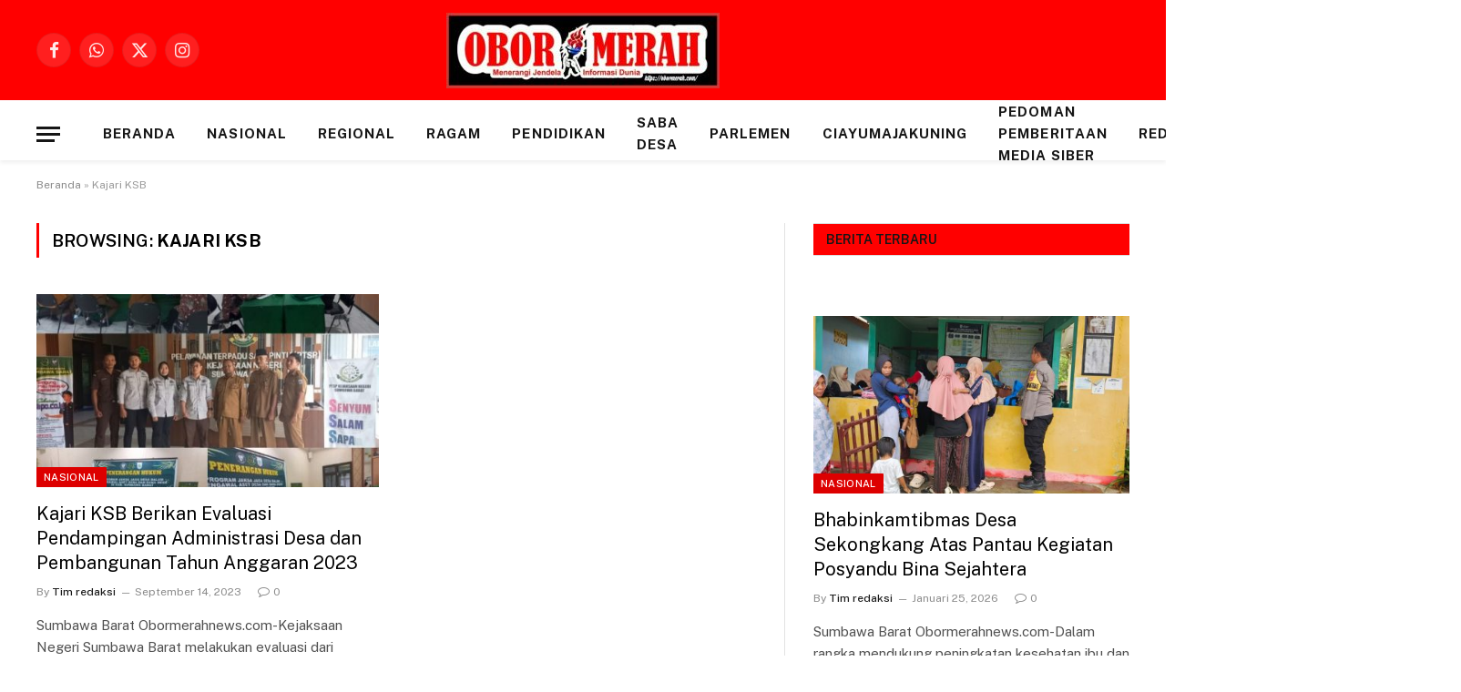

--- FILE ---
content_type: text/html; charset=UTF-8
request_url: https://obormerahnews.com/tag/kajari-ksb/
body_size: 16986
content:
<!DOCTYPE html>
<html lang="id" prefix="og: http://ogp.me/ns# fb: http://ogp.me/ns/fb#" class="s-light site-s-light">

<head>
<script async src="https://pagead2.googlesyndication.com/pagead/js/adsbygoogle.js?client=ca-pub-2227019537914607"
     crossorigin="anonymous"></script>
	<meta charset="UTF-8" />
	<meta name="viewport" content="width=device-width, initial-scale=1" />
	<meta name='robots' content='index, follow, max-image-preview:large, max-snippet:-1, max-video-preview:-1' />

	<!-- This site is optimized with the Yoast SEO plugin v25.9 - https://yoast.com/wordpress/plugins/seo/ -->
	<title>Kajari KSB Arsip &#8902; OBORMERAH</title><link rel="preload" as="font" href="https://obormerahnews.com/wp-content/themes/smart-mag/css/icons/fonts/ts-icons.woff2?v3.2" type="font/woff2" crossorigin="anonymous" />
	<link rel="canonical" href="https://obormerahnews.com/tag/kajari-ksb/" />
	<meta property="og:locale" content="id_ID" />
	<meta property="og:type" content="article" />
	<meta property="og:title" content="Kajari KSB Arsip &#8902; OBORMERAH" />
	<meta property="og:url" content="https://obormerahnews.com/tag/kajari-ksb/" />
	<meta property="og:site_name" content="OBORMERAH" />
	<meta name="twitter:card" content="summary_large_image" />
	<script type="application/ld+json" class="yoast-schema-graph">{"@context":"https://schema.org","@graph":[{"@type":"CollectionPage","@id":"https://obormerahnews.com/tag/kajari-ksb/","url":"https://obormerahnews.com/tag/kajari-ksb/","name":"Kajari KSB Arsip &#8902; OBORMERAH","isPartOf":{"@id":"https://obormerahnews.com/#website"},"primaryImageOfPage":{"@id":"https://obormerahnews.com/tag/kajari-ksb/#primaryimage"},"image":{"@id":"https://obormerahnews.com/tag/kajari-ksb/#primaryimage"},"thumbnailUrl":"https://obormerahnews.com/wp-content/uploads/2023/09/IMG-20230916-WA0000-2.jpg","breadcrumb":{"@id":"https://obormerahnews.com/tag/kajari-ksb/#breadcrumb"},"inLanguage":"id"},{"@type":"ImageObject","inLanguage":"id","@id":"https://obormerahnews.com/tag/kajari-ksb/#primaryimage","url":"https://obormerahnews.com/wp-content/uploads/2023/09/IMG-20230916-WA0000-2.jpg","contentUrl":"https://obormerahnews.com/wp-content/uploads/2023/09/IMG-20230916-WA0000-2.jpg","width":600,"height":600},{"@type":"BreadcrumbList","@id":"https://obormerahnews.com/tag/kajari-ksb/#breadcrumb","itemListElement":[{"@type":"ListItem","position":1,"name":"Beranda","item":"https://obormerahnews.com/"},{"@type":"ListItem","position":2,"name":"Kajari KSB"}]},{"@type":"WebSite","@id":"https://obormerahnews.com/#website","url":"https://obormerahnews.com/","name":"OBORMERAH","description":"Menerangi jendela informasi dunia","publisher":{"@id":"https://obormerahnews.com/#/schema/person/640f7ffad6a7219626176f33aba5e3c9"},"potentialAction":[{"@type":"SearchAction","target":{"@type":"EntryPoint","urlTemplate":"https://obormerahnews.com/?s={search_term_string}"},"query-input":{"@type":"PropertyValueSpecification","valueRequired":true,"valueName":"search_term_string"}}],"inLanguage":"id"},{"@type":["Person","Organization"],"@id":"https://obormerahnews.com/#/schema/person/640f7ffad6a7219626176f33aba5e3c9","name":"Tim redaksi","image":{"@type":"ImageObject","inLanguage":"id","@id":"https://obormerahnews.com/#/schema/person/image/","url":"https://obormerahnews.com/wp-content/uploads/2025/04/Screenshot_20250430_121051_WhatsApp.jpg","contentUrl":"https://obormerahnews.com/wp-content/uploads/2025/04/Screenshot_20250430_121051_WhatsApp.jpg","width":1059,"height":239,"caption":"Tim redaksi"},"logo":{"@id":"https://obormerahnews.com/#/schema/person/image/"},"sameAs":["https://obormerahnews.com"]}]}</script>
	<!-- / Yoast SEO plugin. -->


<link rel='dns-prefetch' href='//fonts.googleapis.com' />
<link rel="alternate" type="application/rss+xml" title="OBORMERAH &raquo; Feed" href="https://obormerahnews.com/feed/" />
<link rel="alternate" type="application/rss+xml" title="OBORMERAH &raquo; Umpan Komentar" href="https://obormerahnews.com/comments/feed/" />
<link rel="alternate" type="application/rss+xml" title="OBORMERAH &raquo; Kajari KSB Umpan Tag" href="https://obormerahnews.com/tag/kajari-ksb/feed/" />
<style id='wp-img-auto-sizes-contain-inline-css' type='text/css'>
img:is([sizes=auto i],[sizes^="auto," i]){contain-intrinsic-size:3000px 1500px}
/*# sourceURL=wp-img-auto-sizes-contain-inline-css */
</style>
<style id='wp-emoji-styles-inline-css' type='text/css'>

	img.wp-smiley, img.emoji {
		display: inline !important;
		border: none !important;
		box-shadow: none !important;
		height: 1em !important;
		width: 1em !important;
		margin: 0 0.07em !important;
		vertical-align: -0.1em !important;
		background: none !important;
		padding: 0 !important;
	}
/*# sourceURL=wp-emoji-styles-inline-css */
</style>
<link rel='stylesheet' id='wp-block-library-css' href='https://obormerahnews.com/wp-includes/css/dist/block-library/style.css?ver=6.9' type='text/css' media='all' />
<style id='classic-theme-styles-inline-css' type='text/css'>
/**
 * These rules are needed for backwards compatibility.
 * They should match the button element rules in the base theme.json file.
 */
.wp-block-button__link {
	color: #ffffff;
	background-color: #32373c;
	border-radius: 9999px; /* 100% causes an oval, but any explicit but really high value retains the pill shape. */

	/* This needs a low specificity so it won't override the rules from the button element if defined in theme.json. */
	box-shadow: none;
	text-decoration: none;

	/* The extra 2px are added to size solids the same as the outline versions.*/
	padding: calc(0.667em + 2px) calc(1.333em + 2px);

	font-size: 1.125em;
}

.wp-block-file__button {
	background: #32373c;
	color: #ffffff;
	text-decoration: none;
}

/*# sourceURL=/wp-includes/css/classic-themes.css */
</style>
<style id='global-styles-inline-css' type='text/css'>
:root{--wp--preset--aspect-ratio--square: 1;--wp--preset--aspect-ratio--4-3: 4/3;--wp--preset--aspect-ratio--3-4: 3/4;--wp--preset--aspect-ratio--3-2: 3/2;--wp--preset--aspect-ratio--2-3: 2/3;--wp--preset--aspect-ratio--16-9: 16/9;--wp--preset--aspect-ratio--9-16: 9/16;--wp--preset--color--black: #000000;--wp--preset--color--cyan-bluish-gray: #abb8c3;--wp--preset--color--white: #ffffff;--wp--preset--color--pale-pink: #f78da7;--wp--preset--color--vivid-red: #cf2e2e;--wp--preset--color--luminous-vivid-orange: #ff6900;--wp--preset--color--luminous-vivid-amber: #fcb900;--wp--preset--color--light-green-cyan: #7bdcb5;--wp--preset--color--vivid-green-cyan: #00d084;--wp--preset--color--pale-cyan-blue: #8ed1fc;--wp--preset--color--vivid-cyan-blue: #0693e3;--wp--preset--color--vivid-purple: #9b51e0;--wp--preset--gradient--vivid-cyan-blue-to-vivid-purple: linear-gradient(135deg,rgb(6,147,227) 0%,rgb(155,81,224) 100%);--wp--preset--gradient--light-green-cyan-to-vivid-green-cyan: linear-gradient(135deg,rgb(122,220,180) 0%,rgb(0,208,130) 100%);--wp--preset--gradient--luminous-vivid-amber-to-luminous-vivid-orange: linear-gradient(135deg,rgb(252,185,0) 0%,rgb(255,105,0) 100%);--wp--preset--gradient--luminous-vivid-orange-to-vivid-red: linear-gradient(135deg,rgb(255,105,0) 0%,rgb(207,46,46) 100%);--wp--preset--gradient--very-light-gray-to-cyan-bluish-gray: linear-gradient(135deg,rgb(238,238,238) 0%,rgb(169,184,195) 100%);--wp--preset--gradient--cool-to-warm-spectrum: linear-gradient(135deg,rgb(74,234,220) 0%,rgb(151,120,209) 20%,rgb(207,42,186) 40%,rgb(238,44,130) 60%,rgb(251,105,98) 80%,rgb(254,248,76) 100%);--wp--preset--gradient--blush-light-purple: linear-gradient(135deg,rgb(255,206,236) 0%,rgb(152,150,240) 100%);--wp--preset--gradient--blush-bordeaux: linear-gradient(135deg,rgb(254,205,165) 0%,rgb(254,45,45) 50%,rgb(107,0,62) 100%);--wp--preset--gradient--luminous-dusk: linear-gradient(135deg,rgb(255,203,112) 0%,rgb(199,81,192) 50%,rgb(65,88,208) 100%);--wp--preset--gradient--pale-ocean: linear-gradient(135deg,rgb(255,245,203) 0%,rgb(182,227,212) 50%,rgb(51,167,181) 100%);--wp--preset--gradient--electric-grass: linear-gradient(135deg,rgb(202,248,128) 0%,rgb(113,206,126) 100%);--wp--preset--gradient--midnight: linear-gradient(135deg,rgb(2,3,129) 0%,rgb(40,116,252) 100%);--wp--preset--font-size--small: 13px;--wp--preset--font-size--medium: 20px;--wp--preset--font-size--large: 36px;--wp--preset--font-size--x-large: 42px;--wp--preset--spacing--20: 0.44rem;--wp--preset--spacing--30: 0.67rem;--wp--preset--spacing--40: 1rem;--wp--preset--spacing--50: 1.5rem;--wp--preset--spacing--60: 2.25rem;--wp--preset--spacing--70: 3.38rem;--wp--preset--spacing--80: 5.06rem;--wp--preset--shadow--natural: 6px 6px 9px rgba(0, 0, 0, 0.2);--wp--preset--shadow--deep: 12px 12px 50px rgba(0, 0, 0, 0.4);--wp--preset--shadow--sharp: 6px 6px 0px rgba(0, 0, 0, 0.2);--wp--preset--shadow--outlined: 6px 6px 0px -3px rgb(255, 255, 255), 6px 6px rgb(0, 0, 0);--wp--preset--shadow--crisp: 6px 6px 0px rgb(0, 0, 0);}:where(.is-layout-flex){gap: 0.5em;}:where(.is-layout-grid){gap: 0.5em;}body .is-layout-flex{display: flex;}.is-layout-flex{flex-wrap: wrap;align-items: center;}.is-layout-flex > :is(*, div){margin: 0;}body .is-layout-grid{display: grid;}.is-layout-grid > :is(*, div){margin: 0;}:where(.wp-block-columns.is-layout-flex){gap: 2em;}:where(.wp-block-columns.is-layout-grid){gap: 2em;}:where(.wp-block-post-template.is-layout-flex){gap: 1.25em;}:where(.wp-block-post-template.is-layout-grid){gap: 1.25em;}.has-black-color{color: var(--wp--preset--color--black) !important;}.has-cyan-bluish-gray-color{color: var(--wp--preset--color--cyan-bluish-gray) !important;}.has-white-color{color: var(--wp--preset--color--white) !important;}.has-pale-pink-color{color: var(--wp--preset--color--pale-pink) !important;}.has-vivid-red-color{color: var(--wp--preset--color--vivid-red) !important;}.has-luminous-vivid-orange-color{color: var(--wp--preset--color--luminous-vivid-orange) !important;}.has-luminous-vivid-amber-color{color: var(--wp--preset--color--luminous-vivid-amber) !important;}.has-light-green-cyan-color{color: var(--wp--preset--color--light-green-cyan) !important;}.has-vivid-green-cyan-color{color: var(--wp--preset--color--vivid-green-cyan) !important;}.has-pale-cyan-blue-color{color: var(--wp--preset--color--pale-cyan-blue) !important;}.has-vivid-cyan-blue-color{color: var(--wp--preset--color--vivid-cyan-blue) !important;}.has-vivid-purple-color{color: var(--wp--preset--color--vivid-purple) !important;}.has-black-background-color{background-color: var(--wp--preset--color--black) !important;}.has-cyan-bluish-gray-background-color{background-color: var(--wp--preset--color--cyan-bluish-gray) !important;}.has-white-background-color{background-color: var(--wp--preset--color--white) !important;}.has-pale-pink-background-color{background-color: var(--wp--preset--color--pale-pink) !important;}.has-vivid-red-background-color{background-color: var(--wp--preset--color--vivid-red) !important;}.has-luminous-vivid-orange-background-color{background-color: var(--wp--preset--color--luminous-vivid-orange) !important;}.has-luminous-vivid-amber-background-color{background-color: var(--wp--preset--color--luminous-vivid-amber) !important;}.has-light-green-cyan-background-color{background-color: var(--wp--preset--color--light-green-cyan) !important;}.has-vivid-green-cyan-background-color{background-color: var(--wp--preset--color--vivid-green-cyan) !important;}.has-pale-cyan-blue-background-color{background-color: var(--wp--preset--color--pale-cyan-blue) !important;}.has-vivid-cyan-blue-background-color{background-color: var(--wp--preset--color--vivid-cyan-blue) !important;}.has-vivid-purple-background-color{background-color: var(--wp--preset--color--vivid-purple) !important;}.has-black-border-color{border-color: var(--wp--preset--color--black) !important;}.has-cyan-bluish-gray-border-color{border-color: var(--wp--preset--color--cyan-bluish-gray) !important;}.has-white-border-color{border-color: var(--wp--preset--color--white) !important;}.has-pale-pink-border-color{border-color: var(--wp--preset--color--pale-pink) !important;}.has-vivid-red-border-color{border-color: var(--wp--preset--color--vivid-red) !important;}.has-luminous-vivid-orange-border-color{border-color: var(--wp--preset--color--luminous-vivid-orange) !important;}.has-luminous-vivid-amber-border-color{border-color: var(--wp--preset--color--luminous-vivid-amber) !important;}.has-light-green-cyan-border-color{border-color: var(--wp--preset--color--light-green-cyan) !important;}.has-vivid-green-cyan-border-color{border-color: var(--wp--preset--color--vivid-green-cyan) !important;}.has-pale-cyan-blue-border-color{border-color: var(--wp--preset--color--pale-cyan-blue) !important;}.has-vivid-cyan-blue-border-color{border-color: var(--wp--preset--color--vivid-cyan-blue) !important;}.has-vivid-purple-border-color{border-color: var(--wp--preset--color--vivid-purple) !important;}.has-vivid-cyan-blue-to-vivid-purple-gradient-background{background: var(--wp--preset--gradient--vivid-cyan-blue-to-vivid-purple) !important;}.has-light-green-cyan-to-vivid-green-cyan-gradient-background{background: var(--wp--preset--gradient--light-green-cyan-to-vivid-green-cyan) !important;}.has-luminous-vivid-amber-to-luminous-vivid-orange-gradient-background{background: var(--wp--preset--gradient--luminous-vivid-amber-to-luminous-vivid-orange) !important;}.has-luminous-vivid-orange-to-vivid-red-gradient-background{background: var(--wp--preset--gradient--luminous-vivid-orange-to-vivid-red) !important;}.has-very-light-gray-to-cyan-bluish-gray-gradient-background{background: var(--wp--preset--gradient--very-light-gray-to-cyan-bluish-gray) !important;}.has-cool-to-warm-spectrum-gradient-background{background: var(--wp--preset--gradient--cool-to-warm-spectrum) !important;}.has-blush-light-purple-gradient-background{background: var(--wp--preset--gradient--blush-light-purple) !important;}.has-blush-bordeaux-gradient-background{background: var(--wp--preset--gradient--blush-bordeaux) !important;}.has-luminous-dusk-gradient-background{background: var(--wp--preset--gradient--luminous-dusk) !important;}.has-pale-ocean-gradient-background{background: var(--wp--preset--gradient--pale-ocean) !important;}.has-electric-grass-gradient-background{background: var(--wp--preset--gradient--electric-grass) !important;}.has-midnight-gradient-background{background: var(--wp--preset--gradient--midnight) !important;}.has-small-font-size{font-size: var(--wp--preset--font-size--small) !important;}.has-medium-font-size{font-size: var(--wp--preset--font-size--medium) !important;}.has-large-font-size{font-size: var(--wp--preset--font-size--large) !important;}.has-x-large-font-size{font-size: var(--wp--preset--font-size--x-large) !important;}
:where(.wp-block-post-template.is-layout-flex){gap: 1.25em;}:where(.wp-block-post-template.is-layout-grid){gap: 1.25em;}
:where(.wp-block-term-template.is-layout-flex){gap: 1.25em;}:where(.wp-block-term-template.is-layout-grid){gap: 1.25em;}
:where(.wp-block-columns.is-layout-flex){gap: 2em;}:where(.wp-block-columns.is-layout-grid){gap: 2em;}
:root :where(.wp-block-pullquote){font-size: 1.5em;line-height: 1.6;}
/*# sourceURL=global-styles-inline-css */
</style>
<link rel='stylesheet' id='smartmag-core-css' href='https://obormerahnews.com/wp-content/themes/smart-mag/style.css?ver=10.3.2' type='text/css' media='all' />
<style id='smartmag-core-inline-css' type='text/css'>
:root { --c-main: #ff0000;
--c-main-rgb: 255,0,0;
--c-headings: #000000; }
.post-title:not(._) { font-weight: normal; font-style: normal; }
.smart-head-main { --c-shadow: rgba(10,0,0,0.06); }
.smart-head-main .smart-head-mid { background-color: #ff0000; }
.s-dark .smart-head-main .smart-head-mid,
.smart-head-main .s-dark.smart-head-mid { background-color: #ff0000; }
.smart-head-main .smart-head-bot { --head-h: 66px; border-bottom-width: 1px; }
.navigation-main .menu > li > a { font-size: 15px; font-weight: bold; letter-spacing: 0.07em; }
.s-light .navigation { --c-nav-blip: #565656; }
.s-dark .smart-head-mobile .smart-head-mid,
.smart-head-mobile .s-dark.smart-head-mid { background-color: #ff0000; }
.smart-head-mobile .smart-head-mid { border-bottom-width: 0px; }
.mobile-menu { text-transform: uppercase; letter-spacing: .05em; }
.off-canvas { background-color: #ff0000; }
.s-dark .smart-head-main .spc-social,
.smart-head-main .s-dark .spc-social { --c-spc-social: rgba(255,255,255,0.9); --c-spc-social-hov: #e5e5e5; }
.smart-head .ts-button1 { font-size: 13px; letter-spacing: 0.13em; }
.s-dark .smart-head .ts-button1,
.smart-head .s-dark .ts-button1 { background-color: rgba(255,255,255,0.15); }
.cat-labels .category { background-color: #dd0000; color: #ffffff; }
.block-head-a1 { --space-below: 66px; }
.block-head-a2 { --space-below: 66px; background-color: #ff0000; }
.block-head-d { --space-below: 47px; }
.read-more-btn { background-color: #2700ea; }
.read-more-btn-b { background-color: #ffffff; }
.read-more-basic { background-color: #dd0000; }
.load-button { color: #000000; background-color: #ffffff; }
.entry-content { font-size: 19px; }
.post-content h2 { font-size: 70px; }
.post-content h3 { font-size: 84px; }
@media (min-width: 941px) and (max-width: 1200px) { .navigation-main .menu > li > a { font-size: calc(10px + (15px - 10px) * .7); } }
@media (max-width: 767px) { .the-post-header .post-meta .post-title { line-height: 0.95; } }


/*# sourceURL=smartmag-core-inline-css */
</style>
<link crossorigin="anonymous" rel='stylesheet' id='smartmag-fonts-css' href='https://fonts.googleapis.com/css?family=Public+Sans%3A400%2C400i%2C500%2C600%2C700' type='text/css' media='all' />
<link rel='stylesheet' id='smartmag-magnific-popup-css' href='https://obormerahnews.com/wp-content/themes/smart-mag/css/lightbox.css?ver=10.3.2' type='text/css' media='all' />
<link rel='stylesheet' id='smartmag-icons-css' href='https://obormerahnews.com/wp-content/themes/smart-mag/css/icons/icons.css?ver=10.3.2' type='text/css' media='all' />
<script type="text/javascript" id="smartmag-lazy-inline-js-after">
/* <![CDATA[ */
/**
 * @copyright ThemeSphere
 * @preserve
 */
var BunyadLazy={};BunyadLazy.load=function(){function a(e,n){var t={};e.dataset.bgset&&e.dataset.sizes?(t.sizes=e.dataset.sizes,t.srcset=e.dataset.bgset):t.src=e.dataset.bgsrc,function(t){var a=t.dataset.ratio;if(0<a){const e=t.parentElement;if(e.classList.contains("media-ratio")){const n=e.style;n.getPropertyValue("--a-ratio")||(n.paddingBottom=100/a+"%")}}}(e);var a,o=document.createElement("img");for(a in o.onload=function(){var t="url('"+(o.currentSrc||o.src)+"')",a=e.style;a.backgroundImage!==t&&requestAnimationFrame(()=>{a.backgroundImage=t,n&&n()}),o.onload=null,o.onerror=null,o=null},o.onerror=o.onload,t)o.setAttribute(a,t[a]);o&&o.complete&&0<o.naturalWidth&&o.onload&&o.onload()}function e(t){t.dataset.loaded||a(t,()=>{document.dispatchEvent(new Event("lazyloaded")),t.dataset.loaded=1})}function n(t){"complete"===document.readyState?t():window.addEventListener("load",t)}return{initEarly:function(){var t,a=()=>{document.querySelectorAll(".img.bg-cover:not(.lazyload)").forEach(e)};"complete"!==document.readyState?(t=setInterval(a,150),n(()=>{a(),clearInterval(t)})):a()},callOnLoad:n,initBgImages:function(t){t&&n(()=>{document.querySelectorAll(".img.bg-cover").forEach(e)})},bgLoad:a}}(),BunyadLazy.load.initEarly();
//# sourceURL=smartmag-lazy-inline-js-after
/* ]]> */
</script>
<script type="text/javascript" src="https://obormerahnews.com/wp-content/plugins/sphere-post-views/assets/js/post-views.js?ver=1.0.1" id="sphere-post-views-js"></script>
<script type="text/javascript" id="sphere-post-views-js-after">
/* <![CDATA[ */
var Sphere_PostViews = {"ajaxUrl":"https:\/\/obormerahnews.com\/wp-admin\/admin-ajax.php?sphere_post_views=1","sampling":0,"samplingRate":10,"repeatCountDelay":0,"postID":false,"token":"875a7bf248"}
//# sourceURL=sphere-post-views-js-after
/* ]]> */
</script>
<script type="text/javascript" src="https://obormerahnews.com/wp-includes/js/jquery/jquery.js?ver=3.7.1" id="jquery-core-js"></script>
<script type="text/javascript" src="https://obormerahnews.com/wp-includes/js/jquery/jquery-migrate.js?ver=3.4.1" id="jquery-migrate-js"></script>
<link rel="https://api.w.org/" href="https://obormerahnews.com/wp-json/" /><link rel="alternate" title="JSON" type="application/json" href="https://obormerahnews.com/wp-json/wp/v2/tags/678" /><link rel="EditURI" type="application/rsd+xml" title="RSD" href="https://obormerahnews.com/xmlrpc.php?rsd" />
<meta name="generator" content="WordPress 6.9" />
<script>
  document.addEventListener('copy', function(e) {
    const selection = window.getSelection().toString();
    if (selection.length > 30) {
      const url = window.location.href;
      const sourceText = `\n\nDisalin dari OborMerahNews – Baca artikel lengkapnya di:\n${url}`;
      e.clipboardData.setData('text/plain', selection + sourceText);
      e.preventDefault();
    }
  });
</script>
		<script>
		var BunyadSchemeKey = 'bunyad-scheme';
		(() => {
			const d = document.documentElement;
			const c = d.classList;
			var scheme = localStorage.getItem(BunyadSchemeKey);
			
			if (scheme) {
				d.dataset.origClass = c;
				scheme === 'dark' ? c.remove('s-light', 'site-s-light') : c.remove('s-dark', 'site-s-dark');
				c.add('site-s-' + scheme, 's-' + scheme);
			}
		})();
		</script>
		<meta name="generator" content="Elementor 3.34.2; features: additional_custom_breakpoints; settings: css_print_method-external, google_font-enabled, font_display-swap">
			<style>
				.e-con.e-parent:nth-of-type(n+4):not(.e-lazyloaded):not(.e-no-lazyload),
				.e-con.e-parent:nth-of-type(n+4):not(.e-lazyloaded):not(.e-no-lazyload) * {
					background-image: none !important;
				}
				@media screen and (max-height: 1024px) {
					.e-con.e-parent:nth-of-type(n+3):not(.e-lazyloaded):not(.e-no-lazyload),
					.e-con.e-parent:nth-of-type(n+3):not(.e-lazyloaded):not(.e-no-lazyload) * {
						background-image: none !important;
					}
				}
				@media screen and (max-height: 640px) {
					.e-con.e-parent:nth-of-type(n+2):not(.e-lazyloaded):not(.e-no-lazyload),
					.e-con.e-parent:nth-of-type(n+2):not(.e-lazyloaded):not(.e-no-lazyload) * {
						background-image: none !important;
					}
				}
			</style>
			<script async src="https://pagead2.googlesyndication.com/pagead/js/adsbygoogle.js?client=ca-pub-2227019537914607"
     crossorigin="anonymous"></script><script async src="https://pagead2.googlesyndication.com/pagead/js/adsbygoogle.js?client=ca-pub-2227019537914607"
     crossorigin="anonymous"></script><link rel="amphtml" href="https://obormerahnews.com/tag/kajari-ksb/?amp=1"><link rel="icon" href="https://obormerahnews.com/wp-content/uploads/2023/09/cropped-logo-32x32.jpg" sizes="32x32" />
<link rel="icon" href="https://obormerahnews.com/wp-content/uploads/2023/09/cropped-logo-192x192.jpg" sizes="192x192" />
<link rel="apple-touch-icon" href="https://obormerahnews.com/wp-content/uploads/2023/09/cropped-logo-180x180.jpg" />
<meta name="msapplication-TileImage" content="https://obormerahnews.com/wp-content/uploads/2023/09/cropped-logo-270x270.jpg" />
		<style type="text/css" id="wp-custom-css">
			/* Tambahkan tulisan TAGS di atas semua tag */
.post-tags::before {
    content: "TAGS";
    display: block;
    font-size: 18px;
    font-weight: bold;
    font-style: italic;
    color: #333;
    margin-bottom: 10px;
}

/* Gaya tag */
.post-tags a,
.tagcloud a,
.tags a,
a[rel="tag"] {
    background-color: transparent !important;
    color: red !important;
    border: 2px solid red !important;
    padding: 6px 14px;
    border-radius: 999px;
    text-decoration: none;
    display: inline-block;
    font-size: 14px;
    font-weight: bold;
    font-style: italic;
    margin: 6px 6px 6px 0;
}
/* Gaya umum tombol pagination */
.page-numbers {
    color: red !important;
    border: 2px solid red !important;
    border-radius: 50% !important;
    padding: 8px 12px;
    text-decoration: none;
    margin: 2px;
    display: inline-block;
    font-weight: bold;
    background-color: white !important;
}

/* Gaya untuk tombol aktif (misal angka 1) */
.page-numbers.current {
    background-color: red !important;
    color: white !important;
    border-color: red !important;
}
/* Untuk tombol pagination angka umum */
.pagination a,
.nav-links a {
    color: red !important;
    border: 2px solid red !important;
    border-radius: 50% !important;
    padding: 8px 12px !important;
    text-decoration: none !important;
    margin: 2px !important;
    display: inline-block;
    font-weight: bold;
    background-color: white !important;
}

/* Untuk tombol aktif (misalnya angka 1) */
.pagination .current,
.nav-links .current {
    background-color: red !important;
    color: white !important;
    border: 2px solid red !important;
    border-radius: 50% !important;
    padding: 8px 12px !important;
}
/* Bagian TAGS */
.tags-section {
  margin-top: 20px;
}

.tags-title {
  font-weight: bold;
  font-style: italic;
  letter-spacing: 2px;
  font-size: 16px;
  margin-bottom: 10px;
}

.tags-container {
  display: flex;
  flex-wrap: wrap;
  gap: 10px;
}

.tags-container .tag {
  background-color: #005f99;
  color: white;
  padding: 5px 12px;
  border-radius: 20px;
  font-size: 14px;
  display: inline-block;
  text-transform: capitalize;
}

.berita-slider-wrapper {
  background-color: #d32f2f;
  color: white;
  padding: 14px;
  border-radius: 8px;
  margin: 24px 0 20px;
  overflow: hidden;
}

.berita-slider-wrapper .judul-kecil {
  font-size: 16px;
  font-weight: bold;
  margin-bottom: 10px;
  border-bottom: 1px solid rgba(255,255,255,0.3);
  padding-bottom: 4px;
}

.berita-slider {
  display: flex;
  gap: 14px;
  overflow-x: auto;
  scroll-snap-type: x mandatory;
  -webkit-overflow-scrolling: touch;
}

.slider-item {
  min-width: 160px;
  flex-shrink: 0;
  scroll-snap-align: start;
  background-color: #c62828;
  border-radius: 6px;
  overflow: hidden;
}

.slider-item a {
  color: white;
  text-decoration: none;
  display: block;
  padding: 6px;
}

.slider-item img {
  width: 100%;
  height: 100px;
  object-fit: cover;
  border-radius: 4px;
}

.slider-item p {
  font-size: 13px;
  margin: 6px 0 0;
  font-weight: 500;
  line-height: 1.3;
}

.slider-item a:hover p {
  text-decoration: underline;
}


  

		</style>
		<style id="sccss">.ts-popular-posts .posts-list > li::before {
    color: red !important;
    font-weight: bold;
    font-size: 1.6em;
}

.berita-pilihan-box {
  background-color: #d32f2f;
  color: #fff;
  padding: 20px;
  border-radius: 8px;
  margin-bottom: 20px;
}

.berita-pilihan-box h3 {
  font-size: 20px;
  margin-bottom: 15px;
  border-bottom: 2px solid rgba(255,255,255,0.3);
  padding-bottom: 5px;
}

.berita-link {
  display: flex;
  gap: 15px;
  align-items: flex-start;
  text-decoration: none;
  color: #fff;
  margin-bottom: 15px;
}

.berita-link img {
  width: 100px;
  height: 70px;
  object-fit: cover;
  border-radius: 5px;
  flex-shrink: 0;
}

.berita-info p {
  margin: 0;
  font-size: 15px;
  font-weight: 500;
  line-height: 1.4;
}

.berita-link:hover p {
  text-decoration: underline;
}</style>
    <!-- START - Open Graph and Twitter Card Tags 3.3.8 -->
     <!-- Facebook Open Graph -->
      <meta property="og:locale" content="id_ID"/>
      <meta property="og:site_name" content="OBORMERAH"/>
      <meta property="og:title" content="Kajari KSB"/>
      <meta property="og:url" content="https://obormerahnews.com/tag/kajari-ksb/"/>
      <meta property="og:type" content="article"/>
      <meta property="og:description" content="Menerangi jendela informasi dunia"/>
     <!-- Google+ / Schema.org -->
     <!-- Twitter Cards -->
      <meta name="twitter:title" content="Kajari KSB"/>
      <meta name="twitter:url" content="https://obormerahnews.com/tag/kajari-ksb/"/>
      <meta name="twitter:description" content="Menerangi jendela informasi dunia"/>
      <meta name="twitter:card" content="summary_large_image"/>
     <!-- SEO -->
     <!-- Misc. tags -->
     <!-- is_tag -->
    <!-- END - Open Graph and Twitter Card Tags 3.3.8 -->
        
    

</head>

<body class="archive tag tag-kajari-ksb tag-678 wp-theme-smart-mag right-sidebar has-lb has-lb-sm ts-img-hov-fade has-sb-sep layout-normal elementor-default elementor-kit-7">

<script>
  document.addEventListener('copy', function(e) {
    const selection = window.getSelection().toString();
    const url = window.location.href;
    const sourceText = `\n\nTelah tayang di OborMerahNews – Baca artikel lengkapnya di:\n${url}`;
    e.clipboardData.setData('text/plain', selection + sourceText);
    e.preventDefault();
  });
</script>

<div class="main-wrap">

	
<div class="off-canvas-backdrop"></div>
<div class="mobile-menu-container off-canvas" id="off-canvas">

	<div class="off-canvas-head">
		<a href="#" class="close">
			<span class="visuallyhidden">Close Menu</span>
			<i class="tsi tsi-times"></i>
		</a>

		<div class="ts-logo">
			<img class="logo-mobile logo-image" src="https://obormerahnews.com/wp-content/uploads/2023/09/logo-obormerah.jpg" width="150" height="42" alt="OBORMERAH"/>		</div>
	</div>

	<div class="off-canvas-content">

		
			<ul id="menu-main" class="mobile-menu"><li id="menu-item-9244" class="menu-item menu-item-type-custom menu-item-object-custom menu-item-home menu-item-9244"><a href="https://obormerahnews.com/">Beranda</a></li>
<li id="menu-item-9245" class="menu-item menu-item-type-taxonomy menu-item-object-category menu-item-9245"><a href="https://obormerahnews.com/category/nasional/">NASIONAL</a></li>
<li id="menu-item-9246" class="menu-item menu-item-type-taxonomy menu-item-object-category menu-item-9246"><a href="https://obormerahnews.com/category/regional/">REGIONAL</a></li>
<li id="menu-item-9247" class="menu-item menu-item-type-taxonomy menu-item-object-category menu-item-9247"><a href="https://obormerahnews.com/category/ragam/">RAGAM</a></li>
<li id="menu-item-9249" class="menu-item menu-item-type-taxonomy menu-item-object-category menu-item-9249"><a href="https://obormerahnews.com/category/pendidikan/">PENDIDIKAN</a></li>
<li id="menu-item-9248" class="menu-item menu-item-type-taxonomy menu-item-object-category menu-item-9248"><a href="https://obormerahnews.com/category/saba-desa/">SABA DESA</a></li>
<li id="menu-item-9251" class="menu-item menu-item-type-taxonomy menu-item-object-category menu-item-9251"><a href="https://obormerahnews.com/category/parlemen/">PARLEMEN</a></li>
<li id="menu-item-9250" class="menu-item menu-item-type-taxonomy menu-item-object-category menu-item-9250"><a href="https://obormerahnews.com/category/ciayumajakuning/">CIAYUMAJAKUNING</a></li>
<li id="menu-item-10081" class="menu-item menu-item-type-post_type menu-item-object-page menu-item-10081"><a href="https://obormerahnews.com/pedoman-pemberitaan-media-siber/">Pedoman Pemberitaan Media Siber</a></li>
<li id="menu-item-10085" class="menu-item menu-item-type-post_type menu-item-object-page menu-item-10085"><a href="https://obormerahnews.com/redaksi/">Redaksi</a></li>
<li id="menu-item-10087" class="menu-item menu-item-type-post_type menu-item-object-page menu-item-10087"><a href="https://obormerahnews.com/tentang-kami/">Tentang Kami</a></li>
<li id="menu-item-10198" class="menu-item menu-item-type-post_type menu-item-object-page menu-item-home menu-item-10198"><a href="https://obormerahnews.com/">Beranda</a></li>
</ul>
		
					<div class="off-canvas-widgets">
				<div id="custom_html-5" class="widget_text widget widget_custom_html"><div class="textwidget custom-html-widget"><script async src="https://pagead2.googlesyndication.com/pagead/js/adsbygoogle.js?client=ca-pub-1510775011044274"
     crossorigin="anonymous"></script>
<ins class="adsbygoogle"
     style="display:block"
     data-ad-format="fluid"
     data-ad-layout-key="-i4+e-e-45+8u"
     data-ad-client="ca-pub-1510775011044274"
     data-ad-slot="2942960128"></ins>
<script>
     (adsbygoogle = window.adsbygoogle || []).push({});
</script></div></div><div id="custom_html-9" class="widget_text widget widget_custom_html"><div class="textwidget custom-html-widget"><script async src="https://pagead2.googlesyndication.com/pagead/js/adsbygoogle.js?client=ca-pub-1510775011044274"
     crossorigin="anonymous"></script>
<ins class="adsbygoogle"
     style="display:block"
     data-ad-format="autorelaxed"
     data-ad-client="ca-pub-1510775011044274"
     data-ad-slot="1878108703"></ins>
<script>
     (adsbygoogle = window.adsbygoogle || []).push({});
</script></div></div>			</div>
		
		
		<div class="spc-social-block spc-social spc-social-b smart-head-social">
		
			
				<a href="#" class="link service s-facebook" target="_blank" rel="nofollow noopener">
					<i class="icon tsi tsi-facebook"></i>					<span class="visuallyhidden">Facebook</span>
				</a>
									
			
				<a href="#" class="link service s-twitter" target="_blank" rel="nofollow noopener">
					<i class="icon tsi tsi-twitter"></i>					<span class="visuallyhidden">X (Twitter)</span>
				</a>
									
			
				<a href="#" class="link service s-instagram" target="_blank" rel="nofollow noopener">
					<i class="icon tsi tsi-instagram"></i>					<span class="visuallyhidden">Instagram</span>
				</a>
									
			
		</div>

		
	</div>

</div>
<div class="smart-head smart-head-b smart-head-main" id="smart-head" data-sticky="auto" data-sticky-type="smart" data-sticky-full>
	
	<div class="smart-head-row smart-head-mid smart-head-row-3 s-dark smart-head-row-full">

		<div class="inner wrap">

							
				<div class="items items-left ">
				
		<div class="spc-social-block spc-social spc-social-b smart-head-social">
		
			
				<a href="#" class="link service s-facebook" target="_blank" rel="nofollow noopener">
					<i class="icon tsi tsi-facebook"></i>					<span class="visuallyhidden">Facebook</span>
				</a>
									
			
				<a href="https://whatsapp.com/channel/0029VbAdkmJJuyADoh9jJe2T" class="link service s-whatsapp" target="_blank" rel="nofollow noopener">
					<i class="icon tsi tsi-whatsapp"></i>					<span class="visuallyhidden">WhatsApp</span>
				</a>
									
			
				<a href="#" class="link service s-twitter" target="_blank" rel="nofollow noopener">
					<i class="icon tsi tsi-twitter"></i>					<span class="visuallyhidden">X (Twitter)</span>
				</a>
									
			
				<a href="#" class="link service s-instagram" target="_blank" rel="nofollow noopener">
					<i class="icon tsi tsi-instagram"></i>					<span class="visuallyhidden">Instagram</span>
				</a>
									
			
		</div>

						</div>

							
				<div class="items items-center ">
					<a href="https://obormerahnews.com/" title="OBORMERAH" rel="home" class="logo-link ts-logo logo-is-image">
		<span>
			
				
					<img src="https://obormerahnews.com/wp-content/uploads/2023/09/logo-obormerah.jpg" class="logo-image" alt="OBORMERAH" width="300" height="83"/>
									 
					</span>
	</a>				</div>

							
				<div class="items items-right empty">
								</div>

						
		</div>
	</div>

	
	<div class="smart-head-row smart-head-bot smart-head-row-3 is-light has-center-nav smart-head-row-full">

		<div class="inner wrap">

							
				<div class="items items-left ">
				
<button class="offcanvas-toggle has-icon" type="button" aria-label="Menu">
	<span class="hamburger-icon hamburger-icon-a">
		<span class="inner"></span>
	</span>
</button>				</div>

							
				<div class="items items-center ">
					<div class="nav-wrap">
		<nav class="navigation navigation-main nav-hov-a">
			<ul id="menu-main-1" class="menu"><li class="menu-item menu-item-type-custom menu-item-object-custom menu-item-home menu-item-9244"><a href="https://obormerahnews.com/">Beranda</a></li>
<li class="menu-item menu-item-type-taxonomy menu-item-object-category menu-cat-16 menu-item-9245"><a href="https://obormerahnews.com/category/nasional/">NASIONAL</a></li>
<li class="menu-item menu-item-type-taxonomy menu-item-object-category menu-cat-10 menu-item-9246"><a href="https://obormerahnews.com/category/regional/">REGIONAL</a></li>
<li class="menu-item menu-item-type-taxonomy menu-item-object-category menu-cat-38 menu-item-9247"><a href="https://obormerahnews.com/category/ragam/">RAGAM</a></li>
<li class="menu-item menu-item-type-taxonomy menu-item-object-category menu-cat-15 menu-item-9249"><a href="https://obormerahnews.com/category/pendidikan/">PENDIDIKAN</a></li>
<li class="menu-item menu-item-type-taxonomy menu-item-object-category menu-cat-33 menu-item-9248"><a href="https://obormerahnews.com/category/saba-desa/">SABA DESA</a></li>
<li class="menu-item menu-item-type-taxonomy menu-item-object-category menu-cat-859 menu-item-9251"><a href="https://obormerahnews.com/category/parlemen/">PARLEMEN</a></li>
<li class="menu-item menu-item-type-taxonomy menu-item-object-category menu-cat-550 menu-item-9250"><a href="https://obormerahnews.com/category/ciayumajakuning/">CIAYUMAJAKUNING</a></li>
<li class="menu-item menu-item-type-post_type menu-item-object-page menu-item-10081"><a href="https://obormerahnews.com/pedoman-pemberitaan-media-siber/">Pedoman Pemberitaan Media Siber</a></li>
<li class="menu-item menu-item-type-post_type menu-item-object-page menu-item-10085"><a href="https://obormerahnews.com/redaksi/">Redaksi</a></li>
<li class="menu-item menu-item-type-post_type menu-item-object-page menu-item-10087"><a href="https://obormerahnews.com/tentang-kami/">Tentang Kami</a></li>
<li class="menu-item menu-item-type-post_type menu-item-object-page menu-item-home menu-item-10198"><a href="https://obormerahnews.com/">Beranda</a></li>
</ul>		</nav>
	</div>
				</div>

							
				<div class="items items-right ">
				

	<a href="#" class="search-icon has-icon-only is-icon" title="Search">
		<i class="tsi tsi-search"></i>
	</a>

				</div>

						
		</div>
	</div>

	</div>
<div class="smart-head smart-head-a smart-head-mobile" id="smart-head-mobile" data-sticky="mid" data-sticky-type="smart" data-sticky-full>
	
	<div class="smart-head-row smart-head-mid smart-head-row-3 s-dark smart-head-row-full">

		<div class="inner wrap">

							
				<div class="items items-left ">
				
<button class="offcanvas-toggle has-icon" type="button" aria-label="Menu">
	<span class="hamburger-icon hamburger-icon-a">
		<span class="inner"></span>
	</span>
</button>				</div>

							
				<div class="items items-center ">
					<a href="https://obormerahnews.com/" title="OBORMERAH" rel="home" class="logo-link ts-logo logo-is-image">
		<span>
			
									<img class="logo-mobile logo-image" src="https://obormerahnews.com/wp-content/uploads/2023/09/logo-obormerah.jpg" width="150" height="42" alt="OBORMERAH"/>									 
					</span>
	</a>				</div>

							
				<div class="items items-right ">
				

	<a href="#" class="search-icon has-icon-only is-icon" title="Search">
		<i class="tsi tsi-search"></i>
	</a>

				</div>

						
		</div>
	</div>

	</div>
<nav class="breadcrumbs is-full-width breadcrumbs-a" id="breadcrumb"><div class="inner ts-contain "><span><span><a href="https://obormerahnews.com/">Beranda</a></span> » <span class="breadcrumb_last" aria-current="page">Kajari KSB</span></span></div></nav>
<div class="main ts-contain cf right-sidebar">
			<div class="ts-row">
			<div class="col-8 main-content">

							<h1 class="archive-heading">
					Browsing: <span>Kajari KSB</span>				</h1>
						
					
							
					<section class="block-wrap block-grid mb-none" data-id="1">

				
			<div class="block-content">
					
	<div class="loop loop-grid loop-grid-base grid grid-2 md:grid-2 xs:grid-1">

					
<article class="l-post grid-post grid-base-post">

	
			<div class="media">

		
			<a href="https://obormerahnews.com/kajari-ksb-berikan-evaluasi-pendampingan-administrasi-desa-dan-pembangunan-tahun-anggaran-2023/" class="image-link media-ratio ratio-16-9" title="Kajari KSB Berikan Evaluasi Pendampingan Administrasi Desa dan Pembangunan Tahun Anggaran 2023"><span data-bgsrc="https://obormerahnews.com/wp-content/uploads/2023/09/IMG-20230916-WA0000-2-450x450.jpg" class="img bg-cover wp-post-image attachment-bunyad-grid size-bunyad-grid no-lazy skip-lazy" data-bgset="https://obormerahnews.com/wp-content/uploads/2023/09/IMG-20230916-WA0000-2-450x450.jpg 450w, https://obormerahnews.com/wp-content/uploads/2023/09/IMG-20230916-WA0000-2-300x300.jpg 300w, https://obormerahnews.com/wp-content/uploads/2023/09/IMG-20230916-WA0000-2.jpg 600w" data-sizes="(max-width: 377px) 100vw, 377px"></span></a>			
			
			
							
				<span class="cat-labels cat-labels-overlay c-overlay p-bot-left">
				<a href="https://obormerahnews.com/category/nasional/" class="category term-color-16" rel="category" tabindex="-1">NASIONAL</a>
			</span>
						
			
		
		</div>
	

	
		<div class="content">

			<div class="post-meta post-meta-a has-below"><h2 class="is-title post-title"><a href="https://obormerahnews.com/kajari-ksb-berikan-evaluasi-pendampingan-administrasi-desa-dan-pembangunan-tahun-anggaran-2023/">Kajari KSB Berikan Evaluasi Pendampingan Administrasi Desa dan Pembangunan Tahun Anggaran 2023</a></h2><div class="post-meta-items meta-below"><span class="meta-item post-author"><span class="by">By</span> <a href="https://obormerahnews.com/author/adminobor/" title="Pos-pos oleh Tim redaksi" rel="author">Tim redaksi</a></span><span class="meta-item has-next-icon date"><span class="date-link"><time class="post-date" datetime="2023-09-14T18:18:25+00:00">September 14, 2023</time></span></span><span class="meta-item comments has-icon"><a href="https://obormerahnews.com/kajari-ksb-berikan-evaluasi-pendampingan-administrasi-desa-dan-pembangunan-tahun-anggaran-2023/#respond"><i class="tsi tsi-comment-o"></i>0</a></span></div></div>			
						
				<div class="excerpt">
					<p>Sumbawa Barat Obormerahnews.com-Kejaksaan Negeri Sumbawa Barat melakukan evaluasi dari program jaksa jaga desa kepada 16 desa binaan. Sebelumnya, Kejaksaan Negeri&hellip;</p>
				</div>
			
			
			
		</div>

	
</article>		
	</div>

	

	<nav class="main-pagination pagination-numbers" data-type="numbers">
			</nav>


	
			</div>

		</section>
		
			</div>
			
					
	
	<aside class="col-4 main-sidebar has-sep" data-sticky="1">
	
			<div class="inner theiaStickySidebar">
		
			
		<div id="smartmag-block-highlights-2" class="widget ts-block-widget smartmag-widget-highlights">		
		<div class="block">
					<section class="block-wrap block-highlights block-sc mb-none" data-id="2" data-is-mixed="1">

								
							
				<div class="block-head block-head-ac block-head-a block-head-a2 is-left">

					<h4 class="heading">BERITA TERBARU</h4>					
									</div>
				
			
			
			<div class="block-content">
					
	<div class="loops-mixed">
			
	<div class="loop loop-grid loop-grid-base grid grid-1 md:grid-1 xs:grid-1">

					
<article class="l-post grid-post grid-base-post">

	
			<div class="media">

		
			<a href="https://obormerahnews.com/bhabinkamtibmas-desa-sekongkang-atas-pantau-kegiatan-posyandu-bina-sejahtera/" class="image-link media-ratio ratio-16-9" title="Bhabinkamtibmas Desa Sekongkang Atas Pantau Kegiatan Posyandu Bina Sejahtera"><span data-bgsrc="https://obormerahnews.com/wp-content/uploads/2026/01/IMG-20260124-WA0106-450x600.jpg" class="img bg-cover wp-post-image attachment-bunyad-medium size-bunyad-medium lazyload" data-bgset="https://obormerahnews.com/wp-content/uploads/2026/01/IMG-20260124-WA0106-450x600.jpg 450w, https://obormerahnews.com/wp-content/uploads/2026/01/IMG-20260124-WA0106-225x300.jpg 225w, https://obormerahnews.com/wp-content/uploads/2026/01/IMG-20260124-WA0106-768x1024.jpg 768w, https://obormerahnews.com/wp-content/uploads/2026/01/IMG-20260124-WA0106-1152x1536.jpg 1152w, https://obormerahnews.com/wp-content/uploads/2026/01/IMG-20260124-WA0106.jpg 1200w" data-sizes="(max-width: 377px) 100vw, 377px"></span></a>			
			
			
							
				<span class="cat-labels cat-labels-overlay c-overlay p-bot-left">
				<a href="https://obormerahnews.com/category/nasional/" class="category term-color-16" rel="category" tabindex="-1">NASIONAL</a>
			</span>
						
			
		
		</div>
	

	
		<div class="content">

			<div class="post-meta post-meta-a has-below"><h2 class="is-title post-title"><a href="https://obormerahnews.com/bhabinkamtibmas-desa-sekongkang-atas-pantau-kegiatan-posyandu-bina-sejahtera/">Bhabinkamtibmas Desa Sekongkang Atas Pantau Kegiatan Posyandu Bina Sejahtera</a></h2><div class="post-meta-items meta-below"><span class="meta-item post-author"><span class="by">By</span> <a href="https://obormerahnews.com/author/adminobor/" title="Pos-pos oleh Tim redaksi" rel="author">Tim redaksi</a></span><span class="meta-item has-next-icon date"><span class="date-link"><time class="post-date" datetime="2026-01-25T07:35:03+00:00">Januari 25, 2026</time></span></span><span class="meta-item comments has-icon"><a href="https://obormerahnews.com/bhabinkamtibmas-desa-sekongkang-atas-pantau-kegiatan-posyandu-bina-sejahtera/#respond"><i class="tsi tsi-comment-o"></i>0</a></span></div></div>			
						
				<div class="excerpt">
					<p>Sumbawa Barat Obormerahnews.com-Dalam rangka mendukung peningkatan kesehatan ibu dan anak serta pencegahan stunting di wilayah&hellip;</p>
				</div>
			
			
			
		</div>

	
</article>		
	</div>

		

	<div class="loop loop-small loop-small-a grid grid-1 md:grid-1 sm:grid-1 xs:grid-1">

					
<article class="l-post small-post small-a-post m-pos-left">

	
			<div class="media">

		
			<a href="https://obormerahnews.com/polsek-kpl-tano-gelar-kryd-di-pelabuhan-poto-tano-antisipasi-gangguan-kamtibmas/" class="image-link media-ratio ar-bunyad-thumb" title="Polsek KPL Tano Gelar KRYD di Pelabuhan Poto Tano, Antisipasi Gangguan Kamtibmas"><span data-bgsrc="https://obormerahnews.com/wp-content/uploads/2026/01/IMG-20260124-WA0145-300x225.jpg" class="img bg-cover wp-post-image attachment-medium size-medium lazyload" data-bgset="https://obormerahnews.com/wp-content/uploads/2026/01/IMG-20260124-WA0145-300x225.jpg 300w, https://obormerahnews.com/wp-content/uploads/2026/01/IMG-20260124-WA0145-1024x768.jpg 1024w, https://obormerahnews.com/wp-content/uploads/2026/01/IMG-20260124-WA0145-768x576.jpg 768w, https://obormerahnews.com/wp-content/uploads/2026/01/IMG-20260124-WA0145-1536x1152.jpg 1536w, https://obormerahnews.com/wp-content/uploads/2026/01/IMG-20260124-WA0145-150x113.jpg 150w, https://obormerahnews.com/wp-content/uploads/2026/01/IMG-20260124-WA0145-450x338.jpg 450w, https://obormerahnews.com/wp-content/uploads/2026/01/IMG-20260124-WA0145-1200x900.jpg 1200w, https://obormerahnews.com/wp-content/uploads/2026/01/IMG-20260124-WA0145.jpg 1600w" data-sizes="(max-width: 110px) 100vw, 110px"></span></a>			
			
			
			
		
		</div>
	

	
		<div class="content">

			<div class="post-meta post-meta-a post-meta-left has-below"><h4 class="is-title post-title"><a href="https://obormerahnews.com/polsek-kpl-tano-gelar-kryd-di-pelabuhan-poto-tano-antisipasi-gangguan-kamtibmas/">Polsek KPL Tano Gelar KRYD di Pelabuhan Poto Tano, Antisipasi Gangguan Kamtibmas</a></h4><div class="post-meta-items meta-below"><span class="meta-item date"><span class="date-link"><time class="post-date" datetime="2026-01-25T07:31:42+00:00">Januari 25, 2026</time></span></span></div></div>			
			
			
		</div>

	
</article>	
					
<article class="l-post small-post small-a-post m-pos-left">

	
			<div class="media">

		
			<a href="https://obormerahnews.com/kapolres-sumbawa-barat-hadiri-car-free-day-berbaur-perkuat-silaturrahmi/" class="image-link media-ratio ar-bunyad-thumb" title="Kapolres Sumbawa Barat Hadiri Car Free Day, Berbaur Perkuat Silaturrahmi"><span data-bgsrc="https://obormerahnews.com/wp-content/uploads/2026/01/IMG-20260125-WA0105-300x200.jpg" class="img bg-cover wp-post-image attachment-medium size-medium lazyload" data-bgset="https://obormerahnews.com/wp-content/uploads/2026/01/IMG-20260125-WA0105-300x200.jpg 300w, https://obormerahnews.com/wp-content/uploads/2026/01/IMG-20260125-WA0105-1024x683.jpg 1024w, https://obormerahnews.com/wp-content/uploads/2026/01/IMG-20260125-WA0105-768x512.jpg 768w, https://obormerahnews.com/wp-content/uploads/2026/01/IMG-20260125-WA0105-1536x1024.jpg 1536w, https://obormerahnews.com/wp-content/uploads/2026/01/IMG-20260125-WA0105-2048x1365.jpg 2048w, https://obormerahnews.com/wp-content/uploads/2026/01/IMG-20260125-WA0105-150x100.jpg 150w, https://obormerahnews.com/wp-content/uploads/2026/01/IMG-20260125-WA0105-450x300.jpg 450w, https://obormerahnews.com/wp-content/uploads/2026/01/IMG-20260125-WA0105-1200x800.jpg 1200w" data-sizes="(max-width: 110px) 100vw, 110px"></span></a>			
			
			
			
		
		</div>
	

	
		<div class="content">

			<div class="post-meta post-meta-a post-meta-left has-below"><h4 class="is-title post-title"><a href="https://obormerahnews.com/kapolres-sumbawa-barat-hadiri-car-free-day-berbaur-perkuat-silaturrahmi/">Kapolres Sumbawa Barat Hadiri Car Free Day, Berbaur Perkuat Silaturrahmi</a></h4><div class="post-meta-items meta-below"><span class="meta-item date"><span class="date-link"><time class="post-date" datetime="2026-01-25T07:28:50+00:00">Januari 25, 2026</time></span></span></div></div>			
			
			
		</div>

	
</article>	
					
<article class="l-post small-post small-a-post m-pos-left">

	
			<div class="media">

		
			<a href="https://obormerahnews.com/polsek-seteluk-laksanakan-patroli-dialogis-hebat-wujudkan-kamtibmas-kondusif/" class="image-link media-ratio ar-bunyad-thumb" title="Polsek Seteluk Laksanakan Patroli Dialogis Hebat, Wujudkan Kamtibmas Kondusif"><span data-bgsrc="https://obormerahnews.com/wp-content/uploads/2026/01/IMG-20260125-WA0121-300x218.jpg" class="img bg-cover wp-post-image attachment-medium size-medium lazyload" data-bgset="https://obormerahnews.com/wp-content/uploads/2026/01/IMG-20260125-WA0121-300x218.jpg 300w, https://obormerahnews.com/wp-content/uploads/2026/01/IMG-20260125-WA0121-1024x744.jpg 1024w, https://obormerahnews.com/wp-content/uploads/2026/01/IMG-20260125-WA0121-768x558.jpg 768w, https://obormerahnews.com/wp-content/uploads/2026/01/IMG-20260125-WA0121-150x109.jpg 150w, https://obormerahnews.com/wp-content/uploads/2026/01/IMG-20260125-WA0121-450x327.jpg 450w, https://obormerahnews.com/wp-content/uploads/2026/01/IMG-20260125-WA0121-1200x872.jpg 1200w, https://obormerahnews.com/wp-content/uploads/2026/01/IMG-20260125-WA0121.jpg 1280w" data-sizes="(max-width: 110px) 100vw, 110px"></span></a>			
			
			
			
		
		</div>
	

	
		<div class="content">

			<div class="post-meta post-meta-a post-meta-left has-below"><h4 class="is-title post-title"><a href="https://obormerahnews.com/polsek-seteluk-laksanakan-patroli-dialogis-hebat-wujudkan-kamtibmas-kondusif/">Polsek Seteluk Laksanakan Patroli Dialogis Hebat, Wujudkan Kamtibmas Kondusif</a></h4><div class="post-meta-items meta-below"><span class="meta-item date"><span class="date-link"><time class="post-date" datetime="2026-01-25T07:25:54+00:00">Januari 25, 2026</time></span></span></div></div>			
			
			
		</div>

	
</article>	
					
<article class="l-post small-post small-a-post m-pos-left">

	
			<div class="media">

		
			<a href="https://obormerahnews.com/canangkan-gerakan-leuweung-hejo-dinas-kehutanan-dan-disparpora-kab-tasik-tanam-57-pohon-cemara/" class="image-link media-ratio ar-bunyad-thumb" title="Canangkan Gerakan Leuweung Hejo, Dinas Kehutanan dan Disparpora Kab Tasik Tanam 57 Pohon Cemara"><span data-bgsrc="https://obormerahnews.com/wp-content/uploads/2026/01/IMG-20260123-WA0079-300x135.jpg" class="img bg-cover wp-post-image attachment-medium size-medium lazyload" data-bgset="https://obormerahnews.com/wp-content/uploads/2026/01/IMG-20260123-WA0079-300x135.jpg 300w, https://obormerahnews.com/wp-content/uploads/2026/01/IMG-20260123-WA0079-1024x461.jpg 1024w, https://obormerahnews.com/wp-content/uploads/2026/01/IMG-20260123-WA0079-768x346.jpg 768w, https://obormerahnews.com/wp-content/uploads/2026/01/IMG-20260123-WA0079-1536x691.jpg 1536w, https://obormerahnews.com/wp-content/uploads/2026/01/IMG-20260123-WA0079-150x68.jpg 150w, https://obormerahnews.com/wp-content/uploads/2026/01/IMG-20260123-WA0079-450x203.jpg 450w, https://obormerahnews.com/wp-content/uploads/2026/01/IMG-20260123-WA0079-1200x540.jpg 1200w, https://obormerahnews.com/wp-content/uploads/2026/01/IMG-20260123-WA0079.jpg 1600w" data-sizes="(max-width: 110px) 100vw, 110px"></span></a>			
			
			
			
		
		</div>
	

	
		<div class="content">

			<div class="post-meta post-meta-a post-meta-left has-below"><h4 class="is-title post-title"><a href="https://obormerahnews.com/canangkan-gerakan-leuweung-hejo-dinas-kehutanan-dan-disparpora-kab-tasik-tanam-57-pohon-cemara/">Canangkan Gerakan Leuweung Hejo, Dinas Kehutanan dan Disparpora Kab Tasik Tanam 57 Pohon Cemara</a></h4><div class="post-meta-items meta-below"><span class="meta-item date"><span class="date-link"><time class="post-date" datetime="2026-01-25T05:10:34+00:00">Januari 25, 2026</time></span></span></div></div>			
			
			
		</div>

	
</article>	
		
	</div>

			</div>


				</div>

		</section>
				</div>

		</div>
		<div id="smartmag-block-posts-small-2" class="widget ts-block-widget smartmag-widget-posts-small">		
		<div class="block">
					<section class="block-wrap block-posts-small block-sc mb-none" data-id="5">

								
							
				<div class="block-head block-head-ac block-head-a block-head-a2 is-left">

					<h4 class="heading">BACA JUGA</h4>					
									</div>
				
			
			
			<div class="block-content">
				
	<div class="loop loop-small loop-small-a grid grid-1 md:grid-1 sm:grid-1 xs:grid-1">

					
<article class="l-post small-post small-a-post m-pos-left">

	
			<div class="media">

		
			<a href="https://obormerahnews.com/dandim-1628-hadiri-acara-car-free-day-bertepatan-dengan-hut-perhubungan-tahun-2024/" class="image-link media-ratio ar-bunyad-thumb" title="Dandim 1628 Hadiri Acara Car Free Day bertepatan dengan HUT Perhubungan Tahun 2024."><span data-bgsrc="https://obormerahnews.com/wp-content/uploads/2024/09/IMG-20240930-WA0000-300x300.jpg" class="img bg-cover wp-post-image attachment-medium size-medium lazyload" data-bgset="https://obormerahnews.com/wp-content/uploads/2024/09/IMG-20240930-WA0000-300x300.jpg 300w, https://obormerahnews.com/wp-content/uploads/2024/09/IMG-20240930-WA0000-1024x1024.jpg 1024w, https://obormerahnews.com/wp-content/uploads/2024/09/IMG-20240930-WA0000-150x150.jpg 150w, https://obormerahnews.com/wp-content/uploads/2024/09/IMG-20240930-WA0000-768x768.jpg 768w, https://obormerahnews.com/wp-content/uploads/2024/09/IMG-20240930-WA0000-450x450.jpg 450w, https://obormerahnews.com/wp-content/uploads/2024/09/IMG-20240930-WA0000.jpg 1080w" data-sizes="(max-width: 110px) 100vw, 110px"></span></a>			
			
			
			
		
		</div>
	

	
		<div class="content">

			<div class="post-meta post-meta-a post-meta-left has-below"><h4 class="is-title post-title"><a href="https://obormerahnews.com/dandim-1628-hadiri-acara-car-free-day-bertepatan-dengan-hut-perhubungan-tahun-2024/">Dandim 1628 Hadiri Acara Car Free Day bertepatan dengan HUT Perhubungan Tahun 2024.</a></h4><div class="post-meta-items meta-below"><span class="meta-item date"><span class="date-link"><time class="post-date" datetime="2024-09-30T00:25:23+00:00">September 30, 2024</time></span></span></div></div>			
			
			
		</div>

	
</article>	
					
<article class="l-post small-post small-a-post m-pos-left">

	
			<div class="media">

		
			<a href="https://obormerahnews.com/rencana-pilkades-digital-wakil-ketua-dprd-muhammad-taufik-mengaku-pangandaran-belum-siap/" class="image-link media-ratio ar-bunyad-thumb" title="Rencana Pilkades Digital, Wakil Ketua DPRD Muhammad Taufik Mengaku Pangandaran Belum Siap"><span data-bgsrc="https://obormerahnews.com/wp-content/uploads/2025/09/IMG_20240708_123109-300x166.jpg" class="img bg-cover wp-post-image attachment-medium size-medium lazyload" data-bgset="https://obormerahnews.com/wp-content/uploads/2025/09/IMG_20240708_123109-300x166.jpg 300w, https://obormerahnews.com/wp-content/uploads/2025/09/IMG_20240708_123109-150x83.jpg 150w, https://obormerahnews.com/wp-content/uploads/2025/09/IMG_20240708_123109-450x248.jpg 450w, https://obormerahnews.com/wp-content/uploads/2025/09/IMG_20240708_123109.jpg 719w" data-sizes="(max-width: 110px) 100vw, 110px"></span></a>			
			
			
			
		
		</div>
	

	
		<div class="content">

			<div class="post-meta post-meta-a post-meta-left has-below"><h4 class="is-title post-title"><a href="https://obormerahnews.com/rencana-pilkades-digital-wakil-ketua-dprd-muhammad-taufik-mengaku-pangandaran-belum-siap/">Rencana Pilkades Digital, Wakil Ketua DPRD Muhammad Taufik Mengaku Pangandaran Belum Siap</a></h4><div class="post-meta-items meta-below"><span class="meta-item date"><span class="date-link"><time class="post-date" datetime="2025-09-30T09:05:32+00:00">September 30, 2025</time></span></span></div></div>			
			
			
		</div>

	
</article>	
					
<article class="l-post small-post small-a-post m-pos-left">

	
			<div class="media">

		
			<a href="https://obormerahnews.com/personel-polsek-seteluk-gelar-patroli-dialogis-imbau-warga-waspadai-musim-penghujan/" class="image-link media-ratio ar-bunyad-thumb" title="Personel Polsek Seteluk Gelar Patroli Dialogis, Imbau Warga Waspadai Musim Penghujan"><span data-bgsrc="https://obormerahnews.com/wp-content/uploads/2025/08/IMG-20250827-WA0265-300x225.jpg" class="img bg-cover wp-post-image attachment-medium size-medium lazyload" data-bgset="https://obormerahnews.com/wp-content/uploads/2025/08/IMG-20250827-WA0265-300x225.jpg 300w, https://obormerahnews.com/wp-content/uploads/2025/08/IMG-20250827-WA0265-1024x768.jpg 1024w, https://obormerahnews.com/wp-content/uploads/2025/08/IMG-20250827-WA0265-768x576.jpg 768w, https://obormerahnews.com/wp-content/uploads/2025/08/IMG-20250827-WA0265-150x113.jpg 150w, https://obormerahnews.com/wp-content/uploads/2025/08/IMG-20250827-WA0265-450x338.jpg 450w, https://obormerahnews.com/wp-content/uploads/2025/08/IMG-20250827-WA0265-1200x900.jpg 1200w, https://obormerahnews.com/wp-content/uploads/2025/08/IMG-20250827-WA0265.jpg 1280w" data-sizes="(max-width: 110px) 100vw, 110px"></span></a>			
			
			
			
		
		</div>
	

	
		<div class="content">

			<div class="post-meta post-meta-a post-meta-left has-below"><h4 class="is-title post-title"><a href="https://obormerahnews.com/personel-polsek-seteluk-gelar-patroli-dialogis-imbau-warga-waspadai-musim-penghujan/">Personel Polsek Seteluk Gelar Patroli Dialogis, Imbau Warga Waspadai Musim Penghujan</a></h4><div class="post-meta-items meta-below"><span class="meta-item date"><span class="date-link"><time class="post-date" datetime="2025-08-28T09:53:57+00:00">Agustus 28, 2025</time></span></span></div></div>			
			
			
		</div>

	
</article>	
					
<article class="l-post small-post small-a-post m-pos-left">

	
			<div class="media">

		
			<a href="https://obormerahnews.com/jalan-langkapsari-dan-tanjungsari-ciamis-di-aspal-hotmix-warga-bungah-buat-tumpeng/" class="image-link media-ratio ar-bunyad-thumb" title="Jalan Langkapsari dan Tanjungsari Ciamis di Aspal Hotmix, Warga Bungah Buat Tumpeng"><span data-bgsrc="https://obormerahnews.com/wp-content/uploads/2023/08/Jalan-Langkapsari-dan-Tanjungsari-Ciamis-di-Aspal-Hotmix-Warga-Bungah-Buat-Tumpeng-300x135.jpg" class="img bg-cover wp-post-image attachment-medium size-medium lazyload" data-bgset="https://obormerahnews.com/wp-content/uploads/2023/08/Jalan-Langkapsari-dan-Tanjungsari-Ciamis-di-Aspal-Hotmix-Warga-Bungah-Buat-Tumpeng-300x135.jpg 300w, https://obormerahnews.com/wp-content/uploads/2023/08/Jalan-Langkapsari-dan-Tanjungsari-Ciamis-di-Aspal-Hotmix-Warga-Bungah-Buat-Tumpeng-1024x462.jpg 1024w, https://obormerahnews.com/wp-content/uploads/2023/08/Jalan-Langkapsari-dan-Tanjungsari-Ciamis-di-Aspal-Hotmix-Warga-Bungah-Buat-Tumpeng-768x346.jpg 768w, https://obormerahnews.com/wp-content/uploads/2023/08/Jalan-Langkapsari-dan-Tanjungsari-Ciamis-di-Aspal-Hotmix-Warga-Bungah-Buat-Tumpeng-150x68.jpg 150w, https://obormerahnews.com/wp-content/uploads/2023/08/Jalan-Langkapsari-dan-Tanjungsari-Ciamis-di-Aspal-Hotmix-Warga-Bungah-Buat-Tumpeng-450x203.jpg 450w, https://obormerahnews.com/wp-content/uploads/2023/08/Jalan-Langkapsari-dan-Tanjungsari-Ciamis-di-Aspal-Hotmix-Warga-Bungah-Buat-Tumpeng.jpg 1200w" data-sizes="(max-width: 110px) 100vw, 110px"></span></a>			
			
			
			
		
		</div>
	

	
		<div class="content">

			<div class="post-meta post-meta-a post-meta-left has-below"><h4 class="is-title post-title"><a href="https://obormerahnews.com/jalan-langkapsari-dan-tanjungsari-ciamis-di-aspal-hotmix-warga-bungah-buat-tumpeng/">Jalan Langkapsari dan Tanjungsari Ciamis di Aspal Hotmix, Warga Bungah Buat Tumpeng</a></h4><div class="post-meta-items meta-below"><span class="meta-item date"><span class="date-link"><time class="post-date" datetime="2023-08-04T01:06:33+00:00">Agustus 4, 2023</time></span></span></div></div>			
			
			
		</div>

	
</article>	
					
<article class="l-post small-post small-a-post m-pos-left">

	
			<div class="media">

		
			<a href="https://obormerahnews.com/tiga-pemuda-diduga-menggasak-uang-kotak-amal-diamankan-tim-puma-satreskrim-polres-sumbawa-barat/" class="image-link media-ratio ar-bunyad-thumb" title="Tiga Pemuda Diduga Menggasak Uang Kotak Amal Diamankan Tim Puma Satreskrim Polres Sumbawa Barat"><span data-bgsrc="https://obormerahnews.com/wp-content/uploads/2024/09/IMG-20240902-WA0004-300x225.jpg" class="img bg-cover wp-post-image attachment-medium size-medium lazyload" data-bgset="https://obormerahnews.com/wp-content/uploads/2024/09/IMG-20240902-WA0004-300x225.jpg 300w, https://obormerahnews.com/wp-content/uploads/2024/09/IMG-20240902-WA0004-1024x768.jpg 1024w, https://obormerahnews.com/wp-content/uploads/2024/09/IMG-20240902-WA0004-768x576.jpg 768w, https://obormerahnews.com/wp-content/uploads/2024/09/IMG-20240902-WA0004-150x113.jpg 150w, https://obormerahnews.com/wp-content/uploads/2024/09/IMG-20240902-WA0004-450x338.jpg 450w, https://obormerahnews.com/wp-content/uploads/2024/09/IMG-20240902-WA0004-1200x900.jpg 1200w, https://obormerahnews.com/wp-content/uploads/2024/09/IMG-20240902-WA0004.jpg 1280w" data-sizes="(max-width: 110px) 100vw, 110px"></span></a>			
			
			
			
		
		</div>
	

	
		<div class="content">

			<div class="post-meta post-meta-a post-meta-left has-below"><h4 class="is-title post-title"><a href="https://obormerahnews.com/tiga-pemuda-diduga-menggasak-uang-kotak-amal-diamankan-tim-puma-satreskrim-polres-sumbawa-barat/">Tiga Pemuda Diduga Menggasak Uang Kotak Amal Diamankan Tim Puma Satreskrim Polres Sumbawa Barat</a></h4><div class="post-meta-items meta-below"><span class="meta-item date"><span class="date-link"><time class="post-date" datetime="2024-09-01T23:33:44+00:00">September 1, 2024</time></span></span></div></div>			
			
			
		</div>

	
</article>	
		
	</div>

					</div>

		</section>
				</div>

		</div>
		<div id="smartmag-block-posts-small-3" class="widget ts-block-widget smartmag-widget-posts-small">		
		<div class="block">
					<section class="block-wrap block-posts-small block-sc mb-none" data-id="6">

								
							
				<div class="block-head block-head-ac block-head-a block-head-a2 is-left">

					<h4 class="heading">BERITA POPULER</h4>					
									</div>
				
			
			
			<div class="block-content">
				
	<div class="loop loop-small loop-small-a loop-sep loop-small-sep grid grid-1 md:grid-1 sm:grid-1 xs:grid-1">

					
<article class="l-post small-post small-a-post m-pos-right">

	
			<div class="media">

		
			<a href="https://obormerahnews.com/bhabinkamtibmas-desa-sekongkang-atas-pantau-kegiatan-posyandu-bina-sejahtera/" class="image-link media-ratio ar-bunyad-thumb" title="Bhabinkamtibmas Desa Sekongkang Atas Pantau Kegiatan Posyandu Bina Sejahtera"><span data-bgsrc="https://obormerahnews.com/wp-content/uploads/2026/01/IMG-20260124-WA0106-225x300.jpg" class="img bg-cover wp-post-image attachment-medium size-medium lazyload" data-bgset="https://obormerahnews.com/wp-content/uploads/2026/01/IMG-20260124-WA0106-225x300.jpg 225w, https://obormerahnews.com/wp-content/uploads/2026/01/IMG-20260124-WA0106-768x1024.jpg 768w, https://obormerahnews.com/wp-content/uploads/2026/01/IMG-20260124-WA0106-1152x1536.jpg 1152w, https://obormerahnews.com/wp-content/uploads/2026/01/IMG-20260124-WA0106-150x200.jpg 150w, https://obormerahnews.com/wp-content/uploads/2026/01/IMG-20260124-WA0106-450x600.jpg 450w, https://obormerahnews.com/wp-content/uploads/2026/01/IMG-20260124-WA0106.jpg 1200w" data-sizes="(max-width: 110px) 100vw, 110px"></span></a>			
			
			
			
		
		</div>
	

	
		<div class="content">

			<div class="post-meta post-meta-a post-meta-left has-below"><h4 class="is-title post-title"><a href="https://obormerahnews.com/bhabinkamtibmas-desa-sekongkang-atas-pantau-kegiatan-posyandu-bina-sejahtera/">Bhabinkamtibmas Desa Sekongkang Atas Pantau Kegiatan Posyandu Bina Sejahtera</a></h4><div class="post-meta-items meta-below"><span class="meta-item date"><span class="date-link"><time class="post-date" datetime="2026-01-25T07:35:03+00:00">Januari 25, 2026</time></span></span></div></div>			
			
			
		</div>

	
</article>	
					
<article class="l-post small-post small-a-post m-pos-right">

	
			<div class="media">

		
			<a href="https://obormerahnews.com/polsek-kpl-tano-gelar-kryd-di-pelabuhan-poto-tano-antisipasi-gangguan-kamtibmas/" class="image-link media-ratio ar-bunyad-thumb" title="Polsek KPL Tano Gelar KRYD di Pelabuhan Poto Tano, Antisipasi Gangguan Kamtibmas"><span data-bgsrc="https://obormerahnews.com/wp-content/uploads/2026/01/IMG-20260124-WA0145-300x225.jpg" class="img bg-cover wp-post-image attachment-medium size-medium lazyload" data-bgset="https://obormerahnews.com/wp-content/uploads/2026/01/IMG-20260124-WA0145-300x225.jpg 300w, https://obormerahnews.com/wp-content/uploads/2026/01/IMG-20260124-WA0145-1024x768.jpg 1024w, https://obormerahnews.com/wp-content/uploads/2026/01/IMG-20260124-WA0145-768x576.jpg 768w, https://obormerahnews.com/wp-content/uploads/2026/01/IMG-20260124-WA0145-1536x1152.jpg 1536w, https://obormerahnews.com/wp-content/uploads/2026/01/IMG-20260124-WA0145-150x113.jpg 150w, https://obormerahnews.com/wp-content/uploads/2026/01/IMG-20260124-WA0145-450x338.jpg 450w, https://obormerahnews.com/wp-content/uploads/2026/01/IMG-20260124-WA0145-1200x900.jpg 1200w, https://obormerahnews.com/wp-content/uploads/2026/01/IMG-20260124-WA0145.jpg 1600w" data-sizes="(max-width: 110px) 100vw, 110px"></span></a>			
			
			
			
		
		</div>
	

	
		<div class="content">

			<div class="post-meta post-meta-a post-meta-left has-below"><h4 class="is-title post-title"><a href="https://obormerahnews.com/polsek-kpl-tano-gelar-kryd-di-pelabuhan-poto-tano-antisipasi-gangguan-kamtibmas/">Polsek KPL Tano Gelar KRYD di Pelabuhan Poto Tano, Antisipasi Gangguan Kamtibmas</a></h4><div class="post-meta-items meta-below"><span class="meta-item date"><span class="date-link"><time class="post-date" datetime="2026-01-25T07:31:42+00:00">Januari 25, 2026</time></span></span></div></div>			
			
			
		</div>

	
</article>	
					
<article class="l-post small-post small-a-post m-pos-right">

	
			<div class="media">

		
			<a href="https://obormerahnews.com/kapolres-sumbawa-barat-hadiri-car-free-day-berbaur-perkuat-silaturrahmi/" class="image-link media-ratio ar-bunyad-thumb" title="Kapolres Sumbawa Barat Hadiri Car Free Day, Berbaur Perkuat Silaturrahmi"><span data-bgsrc="https://obormerahnews.com/wp-content/uploads/2026/01/IMG-20260125-WA0105-300x200.jpg" class="img bg-cover wp-post-image attachment-medium size-medium lazyload" data-bgset="https://obormerahnews.com/wp-content/uploads/2026/01/IMG-20260125-WA0105-300x200.jpg 300w, https://obormerahnews.com/wp-content/uploads/2026/01/IMG-20260125-WA0105-1024x683.jpg 1024w, https://obormerahnews.com/wp-content/uploads/2026/01/IMG-20260125-WA0105-768x512.jpg 768w, https://obormerahnews.com/wp-content/uploads/2026/01/IMG-20260125-WA0105-1536x1024.jpg 1536w, https://obormerahnews.com/wp-content/uploads/2026/01/IMG-20260125-WA0105-2048x1365.jpg 2048w, https://obormerahnews.com/wp-content/uploads/2026/01/IMG-20260125-WA0105-150x100.jpg 150w, https://obormerahnews.com/wp-content/uploads/2026/01/IMG-20260125-WA0105-450x300.jpg 450w, https://obormerahnews.com/wp-content/uploads/2026/01/IMG-20260125-WA0105-1200x800.jpg 1200w" data-sizes="(max-width: 110px) 100vw, 110px"></span></a>			
			
			
			
		
		</div>
	

	
		<div class="content">

			<div class="post-meta post-meta-a post-meta-left has-below"><h4 class="is-title post-title"><a href="https://obormerahnews.com/kapolres-sumbawa-barat-hadiri-car-free-day-berbaur-perkuat-silaturrahmi/">Kapolres Sumbawa Barat Hadiri Car Free Day, Berbaur Perkuat Silaturrahmi</a></h4><div class="post-meta-items meta-below"><span class="meta-item date"><span class="date-link"><time class="post-date" datetime="2026-01-25T07:28:50+00:00">Januari 25, 2026</time></span></span></div></div>			
			
			
		</div>

	
</article>	
					
<article class="l-post small-post small-a-post m-pos-right">

	
			<div class="media">

		
			<a href="https://obormerahnews.com/polsek-seteluk-laksanakan-patroli-dialogis-hebat-wujudkan-kamtibmas-kondusif/" class="image-link media-ratio ar-bunyad-thumb" title="Polsek Seteluk Laksanakan Patroli Dialogis Hebat, Wujudkan Kamtibmas Kondusif"><span data-bgsrc="https://obormerahnews.com/wp-content/uploads/2026/01/IMG-20260125-WA0121-300x218.jpg" class="img bg-cover wp-post-image attachment-medium size-medium lazyload" data-bgset="https://obormerahnews.com/wp-content/uploads/2026/01/IMG-20260125-WA0121-300x218.jpg 300w, https://obormerahnews.com/wp-content/uploads/2026/01/IMG-20260125-WA0121-1024x744.jpg 1024w, https://obormerahnews.com/wp-content/uploads/2026/01/IMG-20260125-WA0121-768x558.jpg 768w, https://obormerahnews.com/wp-content/uploads/2026/01/IMG-20260125-WA0121-150x109.jpg 150w, https://obormerahnews.com/wp-content/uploads/2026/01/IMG-20260125-WA0121-450x327.jpg 450w, https://obormerahnews.com/wp-content/uploads/2026/01/IMG-20260125-WA0121-1200x872.jpg 1200w, https://obormerahnews.com/wp-content/uploads/2026/01/IMG-20260125-WA0121.jpg 1280w" data-sizes="(max-width: 110px) 100vw, 110px"></span></a>			
			
			
			
		
		</div>
	

	
		<div class="content">

			<div class="post-meta post-meta-a post-meta-left has-below"><h4 class="is-title post-title"><a href="https://obormerahnews.com/polsek-seteluk-laksanakan-patroli-dialogis-hebat-wujudkan-kamtibmas-kondusif/">Polsek Seteluk Laksanakan Patroli Dialogis Hebat, Wujudkan Kamtibmas Kondusif</a></h4><div class="post-meta-items meta-below"><span class="meta-item date"><span class="date-link"><time class="post-date" datetime="2026-01-25T07:25:54+00:00">Januari 25, 2026</time></span></span></div></div>			
			
			
		</div>

	
</article>	
					
<article class="l-post small-post small-a-post m-pos-right">

	
			<div class="media">

		
			<a href="https://obormerahnews.com/canangkan-gerakan-leuweung-hejo-dinas-kehutanan-dan-disparpora-kab-tasik-tanam-57-pohon-cemara/" class="image-link media-ratio ar-bunyad-thumb" title="Canangkan Gerakan Leuweung Hejo, Dinas Kehutanan dan Disparpora Kab Tasik Tanam 57 Pohon Cemara"><span data-bgsrc="https://obormerahnews.com/wp-content/uploads/2026/01/IMG-20260123-WA0079-300x135.jpg" class="img bg-cover wp-post-image attachment-medium size-medium lazyload" data-bgset="https://obormerahnews.com/wp-content/uploads/2026/01/IMG-20260123-WA0079-300x135.jpg 300w, https://obormerahnews.com/wp-content/uploads/2026/01/IMG-20260123-WA0079-1024x461.jpg 1024w, https://obormerahnews.com/wp-content/uploads/2026/01/IMG-20260123-WA0079-768x346.jpg 768w, https://obormerahnews.com/wp-content/uploads/2026/01/IMG-20260123-WA0079-1536x691.jpg 1536w, https://obormerahnews.com/wp-content/uploads/2026/01/IMG-20260123-WA0079-150x68.jpg 150w, https://obormerahnews.com/wp-content/uploads/2026/01/IMG-20260123-WA0079-450x203.jpg 450w, https://obormerahnews.com/wp-content/uploads/2026/01/IMG-20260123-WA0079-1200x540.jpg 1200w, https://obormerahnews.com/wp-content/uploads/2026/01/IMG-20260123-WA0079.jpg 1600w" data-sizes="(max-width: 110px) 100vw, 110px"></span></a>			
			
			
			
		
		</div>
	

	
		<div class="content">

			<div class="post-meta post-meta-a post-meta-left has-below"><h4 class="is-title post-title"><a href="https://obormerahnews.com/canangkan-gerakan-leuweung-hejo-dinas-kehutanan-dan-disparpora-kab-tasik-tanam-57-pohon-cemara/">Canangkan Gerakan Leuweung Hejo, Dinas Kehutanan dan Disparpora Kab Tasik Tanam 57 Pohon Cemara</a></h4><div class="post-meta-items meta-below"><span class="meta-item date"><span class="date-link"><time class="post-date" datetime="2026-01-25T05:10:34+00:00">Januari 25, 2026</time></span></span></div></div>			
			
			
		</div>

	
</article>	
		
	</div>

					</div>

		</section>
				</div>

		</div><div id="custom_html-6" class="widget_text widget widget_custom_html"><div class="textwidget custom-html-widget"><script async src="https://pagead2.googlesyndication.com/pagead/js/adsbygoogle.js?client=ca-pub-1510775011044274"
     crossorigin="anonymous"></script>
<ins class="adsbygoogle"
     style="display:block; text-align:center;"
     data-ad-layout="in-article"
     data-ad-format="fluid"
     data-ad-client="ca-pub-1510775011044274"
     data-ad-slot="9428461512"></ins>
<script>
     (adsbygoogle = window.adsbygoogle || []).push({});
</script>
</div></div>
		<div id="smartmag-block-grid-2" class="widget ts-block-widget smartmag-widget-grid">		
		<div class="block">
					<section class="block-wrap block-grid block-sc mb-none" data-id="7">

								
							
				<div class="block-head block-head-ac block-head-a block-head-a2 is-left">

					<h4 class="heading">BERITA TERPOPULER</h4>					
									</div>
				
			
			
			<div class="block-content">
					
	<div class="loop loop-grid loop-grid-base has-nums has-nums-b grid grid-1 md:grid-1 xs:grid-1">

					
<article class="l-post grid-post grid-base-post">

	
	

	
		<div class="content">

			<div class="post-meta post-meta-a has-below"><h2 class="is-title post-title"><a href="https://obormerahnews.com/diduga-gunakan-dana-hibah-rp4-miliar-beli-mobil-atas-nama-pribadi-ketua-baznas-kab-tasikmalaya-harus-bertanggung-jawab/">Diduga Gunakan Dana Hibah Rp4 Miliar Beli Mobil Atas Nama Pribadi, Ketua Baznas Kab Tasikmalaya Harus Bertanggung Jawab</a></h2><div class="post-meta-items meta-below"><span class="meta-item post-author"><span class="by">By</span> <a href="https://obormerahnews.com/author/adminobor/" title="Pos-pos oleh Tim redaksi" rel="author">Tim redaksi</a></span></div></div>			
			
			
		</div>

	
</article>					
<article class="l-post grid-post grid-base-post">

	
	

	
		<div class="content">

			<div class="post-meta post-meta-a has-below"><h2 class="is-title post-title"><a href="https://obormerahnews.com/ketua-lpm-kab-tasikmalaya-tantang-ketua-baznas-tunjukan-lpj-dan-nphd-bantuan-hibah-ke-fublik/">Ketua LPM Kab Tasikmalaya Tantang Ketua Baznas Tunjukan LPJ dan NPHD Bantuan Hibah ke Fublik</a></h2><div class="post-meta-items meta-below"><span class="meta-item post-author"><span class="by">By</span> <a href="https://obormerahnews.com/author/adminobor/" title="Pos-pos oleh Tim redaksi" rel="author">Tim redaksi</a></span></div></div>			
			
			
		</div>

	
</article>					
<article class="l-post grid-post grid-base-post">

	
	

	
		<div class="content">

			<div class="post-meta post-meta-a has-below"><h2 class="is-title post-title"><a href="https://obormerahnews.com/warga-laporkan-kades-sindangjaya-ke-kejari-ciamis-camat-mangunjaya-surati-inspektorat-minta-audit-dana-desa/">Warga Laporkan Kades Sindangjaya ke Kejari Ciamis, Camat Mangunjaya Surati Inspektorat Minta Audit Dana Desa</a></h2><div class="post-meta-items meta-below"><span class="meta-item post-author"><span class="by">By</span> <a href="https://obormerahnews.com/author/adminobor/" title="Pos-pos oleh Tim redaksi" rel="author">Tim redaksi</a></span></div></div>			
			
			
		</div>

	
</article>					
<article class="l-post grid-post grid-base-post">

	
	

	
		<div class="content">

			<div class="post-meta post-meta-a has-below"><h2 class="is-title post-title"><a href="https://obormerahnews.com/kades-di-pangandaran-murka-gegara-pemkab-lebih-memilih-beli-mobdin-baru-ketimbang-bayar-gaji-perangkat-desa/">Kades di Pangandaran Murka Gegara Pemkab Lebih Memilih Beli Mobdin Baru Ketimbang Bayar Gaji Perangkat Desa</a></h2><div class="post-meta-items meta-below"><span class="meta-item post-author"><span class="by">By</span> <a href="https://obormerahnews.com/author/adminobor/" title="Pos-pos oleh Tim redaksi" rel="author">Tim redaksi</a></span></div></div>			
			
			
		</div>

	
</article>					
<article class="l-post grid-post grid-base-post">

	
	

	
		<div class="content">

			<div class="post-meta post-meta-a has-below"><h2 class="is-title post-title"><a href="https://obormerahnews.com/dinas-dinas-di-kab-pangandaran-ngeluh-kurang-anggaran-ada-kepala-dinas-pilih-pakai-motor-ke-kantor/">Dinas-Dinas di Kab Pangandaran Ngeluh Kurang Anggaran, Ada Kepala Dinas Pilih Pakai Motor ke Kantor</a></h2><div class="post-meta-items meta-below"><span class="meta-item post-author"><span class="by">By</span> <a href="https://obormerahnews.com/author/adminobor/" title="Pos-pos oleh Tim redaksi" rel="author">Tim redaksi</a></span></div></div>			
			
			
		</div>

	
</article>		
	</div>

		
			</div>

		</section>
				</div>

		</div>		</div>
	
	</aside>
	
			
		</div>
	</div>

			<footer class="main-footer cols-gap-lg footer-bold s-dark">

						<div class="upper-footer bold-footer-upper">
			<div class="ts-contain wrap">
				<div class="widgets row cf">
					<div class="widget_text widget col-4 widget_custom_html"><div class="textwidget custom-html-widget"><script async src="https://pagead2.googlesyndication.com/pagead/js/adsbygoogle.js?client=ca-pub-1510775011044274"
     crossorigin="anonymous"></script>
<ins class="adsbygoogle"
     style="display:block"
     data-ad-format="autorelaxed"
     data-ad-client="ca-pub-1510775011044274"
     data-ad-slot="7263664306"></ins>
<script>
     (adsbygoogle = window.adsbygoogle || []).push({});
</script></div></div>				</div>
			</div>
		</div>
		
	
			<div class="lower-footer bold-footer-lower">
			<div class="ts-contain inner">

				

				
		<div class="spc-social-block spc-social spc-social-b ">
		
			
				<a href="#" class="link service s-facebook" target="_blank" rel="nofollow noopener">
					<i class="icon tsi tsi-facebook"></i>					<span class="visuallyhidden">Facebook</span>
				</a>
									
			
				<a href="https://whatsapp.com/channel/0029VbAdkmJJuyADoh9jJe2T" class="link service s-whatsapp" target="_blank" rel="nofollow noopener">
					<i class="icon tsi tsi-whatsapp"></i>					<span class="visuallyhidden">WhatsApp</span>
				</a>
									
			
				<a href="https://youtube.com/@obormerahnews3458?si=w3klKDAmP5e248wl" class="link service s-youtube" target="_blank" rel="nofollow noopener">
					<i class="icon tsi tsi-youtube-play"></i>					<span class="visuallyhidden">YouTube</span>
				</a>
									
			
				<a href="http://tiktok.com/@obormerahnews.com" class="link service s-tiktok" target="_blank" rel="nofollow noopener">
					<i class="icon tsi tsi-tiktok"></i>					<span class="visuallyhidden">TikTok</span>
				</a>
									
			
				<a href="#" class="link service s-instagram" target="_blank" rel="nofollow noopener">
					<i class="icon tsi tsi-instagram"></i>					<span class="visuallyhidden">Instagram</span>
				</a>
									
			
		</div>

		
				
				<div class="copyright">
					<img class="wp-image-9 aligncenter" src="https://obormerahnews.com/wp-content/uploads/2023/09/logo-obormerah.jpg" alt="" width="264" height="73" />
<p style="text-align: center">Tabloid OborMerah</p>
<p style="text-align: center"><a href="https://obormerah.com/">obormerah.com</a> <a href="http://bisiknews.com/">bisiknews.com</a></p>
<p style="text-align: center">Unduh Aplikasi OborMerah</p>
<img loading="lazy" class="wp-image-9307 aligncenter" style="margin: var(--p-media-margin) auto;font-size: 14px;font-family: 'Public Sans', system-ui, sans-serif" src="https://obormerahnews.com/wp-content/uploads/2023/09/id_badge_web_generic-1-300x90-1.png" alt="" width="147" height="44" />
<p style="text-align: center"><a href="https://obormerahnews.com/tentang-kami/">Tentang Kami</a> + <a href="https://obormerahnews.com/pedoman-pemberitaan-media-siber/">Pedoman Media Siber</a> + <a href="https://obormerahnews.com/redaksi/">Redaksi</a></p>
 

&copy; 2025 OborMerah News				</div>
			</div>
		</div>		
			</footer>
		
	
</div><!-- .main-wrap -->



	<div class="search-modal-wrap" data-scheme="dark">
		<div class="search-modal-box" role="dialog" aria-modal="true">

			<form method="get" class="search-form" action="https://obormerahnews.com/">
				<input type="search" class="search-field live-search-query" name="s" placeholder="Search..." value="" required />

				<button type="submit" class="search-submit visuallyhidden">Submit</button>

				<p class="message">
					Type above and press <em>Enter</em> to search. Press <em>Esc</em> to cancel.				</p>
						
			</form>

		</div>
	</div>


<script type="speculationrules">
{"prefetch":[{"source":"document","where":{"and":[{"href_matches":"/*"},{"not":{"href_matches":["/wp-*.php","/wp-admin/*","/wp-content/uploads/*","/wp-content/*","/wp-content/plugins/*","/wp-content/themes/smart-mag/*","/*\\?(.+)"]}},{"not":{"selector_matches":"a[rel~=\"nofollow\"]"}},{"not":{"selector_matches":".no-prefetch, .no-prefetch a"}}]},"eagerness":"conservative"}]}
</script>
<script>
  document.addEventListener('copy', function(e) {
    const selection = window.getSelection().toString();
    const url = window.location.href;
    const sourceText = `\n\nTelah tayang di OborMerahNews – Baca artikel lengkapnya di:\n${url}`;
    e.clipboardData.setData('text/plain', selection + sourceText);
    e.preventDefault();
  });
</script>			<script>
				const lazyloadRunObserver = () => {
					const lazyloadBackgrounds = document.querySelectorAll( `.e-con.e-parent:not(.e-lazyloaded)` );
					const lazyloadBackgroundObserver = new IntersectionObserver( ( entries ) => {
						entries.forEach( ( entry ) => {
							if ( entry.isIntersecting ) {
								let lazyloadBackground = entry.target;
								if( lazyloadBackground ) {
									lazyloadBackground.classList.add( 'e-lazyloaded' );
								}
								lazyloadBackgroundObserver.unobserve( entry.target );
							}
						});
					}, { rootMargin: '200px 0px 200px 0px' } );
					lazyloadBackgrounds.forEach( ( lazyloadBackground ) => {
						lazyloadBackgroundObserver.observe( lazyloadBackground );
					} );
				};
				const events = [
					'DOMContentLoaded',
					'elementor/lazyload/observe',
				];
				events.forEach( ( event ) => {
					document.addEventListener( event, lazyloadRunObserver );
				} );
			</script>
			<style id='core-block-supports-inline-css' type='text/css'>
/**
 * Core styles: block-supports
 */

/*# sourceURL=core-block-supports-inline-css */
</style>
<script type="text/javascript" id="smartmag-lazyload-js-extra">
/* <![CDATA[ */
var BunyadLazyConf = {"type":"normal"};
//# sourceURL=smartmag-lazyload-js-extra
/* ]]> */
</script>
<script type="text/javascript" src="https://obormerahnews.com/wp-content/themes/smart-mag/js/lazyload.js?ver=10.3.2" id="smartmag-lazyload-js"></script>
<script type="text/javascript" src="https://obormerahnews.com/wp-content/themes/smart-mag/js/jquery.mfp-lightbox.js?ver=10.3.2" id="magnific-popup-js"></script>
<script type="text/javascript" src="https://obormerahnews.com/wp-content/themes/smart-mag/js/jquery.sticky-sidebar.js?ver=10.3.2" id="theia-sticky-sidebar-js"></script>
<script type="text/javascript" id="smartmag-theme-js-extra">
/* <![CDATA[ */
var Bunyad = {"ajaxurl":"https://obormerahnews.com/wp-admin/admin-ajax.php"};
//# sourceURL=smartmag-theme-js-extra
/* ]]> */
</script>
<script type="text/javascript" src="https://obormerahnews.com/wp-content/themes/smart-mag/js/theme.js?ver=10.3.2" id="smartmag-theme-js"></script>
<script id="wp-emoji-settings" type="application/json">
{"baseUrl":"https://s.w.org/images/core/emoji/17.0.2/72x72/","ext":".png","svgUrl":"https://s.w.org/images/core/emoji/17.0.2/svg/","svgExt":".svg","source":{"wpemoji":"https://obormerahnews.com/wp-includes/js/wp-emoji.js?ver=6.9","twemoji":"https://obormerahnews.com/wp-includes/js/twemoji.js?ver=6.9"}}
</script>
<script type="module">
/* <![CDATA[ */
/**
 * @output wp-includes/js/wp-emoji-loader.js
 */

/* eslint-env es6 */

// Note: This is loaded as a script module, so there is no need for an IIFE to prevent pollution of the global scope.

/**
 * Emoji Settings as exported in PHP via _print_emoji_detection_script().
 * @typedef WPEmojiSettings
 * @type {object}
 * @property {?object} source
 * @property {?string} source.concatemoji
 * @property {?string} source.twemoji
 * @property {?string} source.wpemoji
 */

const settings = /** @type {WPEmojiSettings} */ (
	JSON.parse( document.getElementById( 'wp-emoji-settings' ).textContent )
);

// For compatibility with other scripts that read from this global, in particular wp-includes/js/wp-emoji.js (source file: js/_enqueues/wp/emoji.js).
window._wpemojiSettings = settings;

/**
 * Support tests.
 * @typedef SupportTests
 * @type {object}
 * @property {?boolean} flag
 * @property {?boolean} emoji
 */

const sessionStorageKey = 'wpEmojiSettingsSupports';
const tests = [ 'flag', 'emoji' ];

/**
 * Checks whether the browser supports offloading to a Worker.
 *
 * @since 6.3.0
 *
 * @private
 *
 * @returns {boolean}
 */
function supportsWorkerOffloading() {
	return (
		typeof Worker !== 'undefined' &&
		typeof OffscreenCanvas !== 'undefined' &&
		typeof URL !== 'undefined' &&
		URL.createObjectURL &&
		typeof Blob !== 'undefined'
	);
}

/**
 * @typedef SessionSupportTests
 * @type {object}
 * @property {number} timestamp
 * @property {SupportTests} supportTests
 */

/**
 * Get support tests from session.
 *
 * @since 6.3.0
 *
 * @private
 *
 * @returns {?SupportTests} Support tests, or null if not set or older than 1 week.
 */
function getSessionSupportTests() {
	try {
		/** @type {SessionSupportTests} */
		const item = JSON.parse(
			sessionStorage.getItem( sessionStorageKey )
		);
		if (
			typeof item === 'object' &&
			typeof item.timestamp === 'number' &&
			new Date().valueOf() < item.timestamp + 604800 && // Note: Number is a week in seconds.
			typeof item.supportTests === 'object'
		) {
			return item.supportTests;
		}
	} catch ( e ) {}
	return null;
}

/**
 * Persist the supports in session storage.
 *
 * @since 6.3.0
 *
 * @private
 *
 * @param {SupportTests} supportTests Support tests.
 */
function setSessionSupportTests( supportTests ) {
	try {
		/** @type {SessionSupportTests} */
		const item = {
			supportTests: supportTests,
			timestamp: new Date().valueOf()
		};

		sessionStorage.setItem(
			sessionStorageKey,
			JSON.stringify( item )
		);
	} catch ( e ) {}
}

/**
 * Checks if two sets of Emoji characters render the same visually.
 *
 * This is used to determine if the browser is rendering an emoji with multiple data points
 * correctly. set1 is the emoji in the correct form, using a zero-width joiner. set2 is the emoji
 * in the incorrect form, using a zero-width space. If the two sets render the same, then the browser
 * does not support the emoji correctly.
 *
 * This function may be serialized to run in a Worker. Therefore, it cannot refer to variables from the containing
 * scope. Everything must be passed by parameters.
 *
 * @since 4.9.0
 *
 * @private
 *
 * @param {CanvasRenderingContext2D} context 2D Context.
 * @param {string} set1 Set of Emoji to test.
 * @param {string} set2 Set of Emoji to test.
 *
 * @return {boolean} True if the two sets render the same.
 */
function emojiSetsRenderIdentically( context, set1, set2 ) {
	// Cleanup from previous test.
	context.clearRect( 0, 0, context.canvas.width, context.canvas.height );
	context.fillText( set1, 0, 0 );
	const rendered1 = new Uint32Array(
		context.getImageData(
			0,
			0,
			context.canvas.width,
			context.canvas.height
		).data
	);

	// Cleanup from previous test.
	context.clearRect( 0, 0, context.canvas.width, context.canvas.height );
	context.fillText( set2, 0, 0 );
	const rendered2 = new Uint32Array(
		context.getImageData(
			0,
			0,
			context.canvas.width,
			context.canvas.height
		).data
	);

	return rendered1.every( ( rendered2Data, index ) => {
		return rendered2Data === rendered2[ index ];
	} );
}

/**
 * Checks if the center point of a single emoji is empty.
 *
 * This is used to determine if the browser is rendering an emoji with a single data point
 * correctly. The center point of an incorrectly rendered emoji will be empty. A correctly
 * rendered emoji will have a non-zero value at the center point.
 *
 * This function may be serialized to run in a Worker. Therefore, it cannot refer to variables from the containing
 * scope. Everything must be passed by parameters.
 *
 * @since 6.8.2
 *
 * @private
 *
 * @param {CanvasRenderingContext2D} context 2D Context.
 * @param {string} emoji Emoji to test.
 *
 * @return {boolean} True if the center point is empty.
 */
function emojiRendersEmptyCenterPoint( context, emoji ) {
	// Cleanup from previous test.
	context.clearRect( 0, 0, context.canvas.width, context.canvas.height );
	context.fillText( emoji, 0, 0 );

	// Test if the center point (16, 16) is empty (0,0,0,0).
	const centerPoint = context.getImageData(16, 16, 1, 1);
	for ( let i = 0; i < centerPoint.data.length; i++ ) {
		if ( centerPoint.data[ i ] !== 0 ) {
			// Stop checking the moment it's known not to be empty.
			return false;
		}
	}

	return true;
}

/**
 * Determines if the browser properly renders Emoji that Twemoji can supplement.
 *
 * This function may be serialized to run in a Worker. Therefore, it cannot refer to variables from the containing
 * scope. Everything must be passed by parameters.
 *
 * @since 4.2.0
 *
 * @private
 *
 * @param {CanvasRenderingContext2D} context 2D Context.
 * @param {string} type Whether to test for support of "flag" or "emoji".
 * @param {Function} emojiSetsRenderIdentically Reference to emojiSetsRenderIdentically function, needed due to minification.
 * @param {Function} emojiRendersEmptyCenterPoint Reference to emojiRendersEmptyCenterPoint function, needed due to minification.
 *
 * @return {boolean} True if the browser can render emoji, false if it cannot.
 */
function browserSupportsEmoji( context, type, emojiSetsRenderIdentically, emojiRendersEmptyCenterPoint ) {
	let isIdentical;

	switch ( type ) {
		case 'flag':
			/*
			 * Test for Transgender flag compatibility. Added in Unicode 13.
			 *
			 * To test for support, we try to render it, and compare the rendering to how it would look if
			 * the browser doesn't render it correctly (white flag emoji + transgender symbol).
			 */
			isIdentical = emojiSetsRenderIdentically(
				context,
				'\uD83C\uDFF3\uFE0F\u200D\u26A7\uFE0F', // as a zero-width joiner sequence
				'\uD83C\uDFF3\uFE0F\u200B\u26A7\uFE0F' // separated by a zero-width space
			);

			if ( isIdentical ) {
				return false;
			}

			/*
			 * Test for Sark flag compatibility. This is the least supported of the letter locale flags,
			 * so gives us an easy test for full support.
			 *
			 * To test for support, we try to render it, and compare the rendering to how it would look if
			 * the browser doesn't render it correctly ([C] + [Q]).
			 */
			isIdentical = emojiSetsRenderIdentically(
				context,
				'\uD83C\uDDE8\uD83C\uDDF6', // as the sequence of two code points
				'\uD83C\uDDE8\u200B\uD83C\uDDF6' // as the two code points separated by a zero-width space
			);

			if ( isIdentical ) {
				return false;
			}

			/*
			 * Test for English flag compatibility. England is a country in the United Kingdom, it
			 * does not have a two letter locale code but rather a five letter sub-division code.
			 *
			 * To test for support, we try to render it, and compare the rendering to how it would look if
			 * the browser doesn't render it correctly (black flag emoji + [G] + [B] + [E] + [N] + [G]).
			 */
			isIdentical = emojiSetsRenderIdentically(
				context,
				// as the flag sequence
				'\uD83C\uDFF4\uDB40\uDC67\uDB40\uDC62\uDB40\uDC65\uDB40\uDC6E\uDB40\uDC67\uDB40\uDC7F',
				// with each code point separated by a zero-width space
				'\uD83C\uDFF4\u200B\uDB40\uDC67\u200B\uDB40\uDC62\u200B\uDB40\uDC65\u200B\uDB40\uDC6E\u200B\uDB40\uDC67\u200B\uDB40\uDC7F'
			);

			return ! isIdentical;
		case 'emoji':
			/*
			 * Is there a large, hairy, humanoid mythical creature living in the browser?
			 *
			 * To test for Emoji 17.0 support, try to render a new emoji: Hairy Creature.
			 *
			 * The hairy creature emoji is a single code point emoji. Testing for browser
			 * support required testing the center point of the emoji to see if it is empty.
			 *
			 * 0xD83E 0x1FAC8 (\uD83E\u1FAC8) == 🫈 Hairy creature.
			 *
			 * When updating this test, please ensure that the emoji is either a single code point
			 * or switch to using the emojiSetsRenderIdentically function and testing with a zero-width
			 * joiner vs a zero-width space.
			 */
			const notSupported = emojiRendersEmptyCenterPoint( context, '\uD83E\u1FAC8' );
			return ! notSupported;
	}

	return false;
}

/**
 * Checks emoji support tests.
 *
 * This function may be serialized to run in a Worker. Therefore, it cannot refer to variables from the containing
 * scope. Everything must be passed by parameters.
 *
 * @since 6.3.0
 *
 * @private
 *
 * @param {string[]} tests Tests.
 * @param {Function} browserSupportsEmoji Reference to browserSupportsEmoji function, needed due to minification.
 * @param {Function} emojiSetsRenderIdentically Reference to emojiSetsRenderIdentically function, needed due to minification.
 * @param {Function} emojiRendersEmptyCenterPoint Reference to emojiRendersEmptyCenterPoint function, needed due to minification.
 *
 * @return {SupportTests} Support tests.
 */
function testEmojiSupports( tests, browserSupportsEmoji, emojiSetsRenderIdentically, emojiRendersEmptyCenterPoint ) {
	let canvas;
	if (
		typeof WorkerGlobalScope !== 'undefined' &&
		self instanceof WorkerGlobalScope
	) {
		canvas = new OffscreenCanvas( 300, 150 ); // Dimensions are default for HTMLCanvasElement.
	} else {
		canvas = document.createElement( 'canvas' );
	}

	const context = canvas.getContext( '2d', { willReadFrequently: true } );

	/*
	 * Chrome on OS X added native emoji rendering in M41. Unfortunately,
	 * it doesn't work when the font is bolder than 500 weight. So, we
	 * check for bold rendering support to avoid invisible emoji in Chrome.
	 */
	context.textBaseline = 'top';
	context.font = '600 32px Arial';

	const supports = {};
	tests.forEach( ( test ) => {
		supports[ test ] = browserSupportsEmoji( context, test, emojiSetsRenderIdentically, emojiRendersEmptyCenterPoint );
	} );
	return supports;
}

/**
 * Adds a script to the head of the document.
 *
 * @ignore
 *
 * @since 4.2.0
 *
 * @param {string} src The url where the script is located.
 *
 * @return {void}
 */
function addScript( src ) {
	const script = document.createElement( 'script' );
	script.src = src;
	script.defer = true;
	document.head.appendChild( script );
}

settings.supports = {
	everything: true,
	everythingExceptFlag: true
};

// Obtain the emoji support from the browser, asynchronously when possible.
new Promise( ( resolve ) => {
	let supportTests = getSessionSupportTests();
	if ( supportTests ) {
		resolve( supportTests );
		return;
	}

	if ( supportsWorkerOffloading() ) {
		try {
			// Note that the functions are being passed as arguments due to minification.
			const workerScript =
				'postMessage(' +
				testEmojiSupports.toString() +
				'(' +
				[
					JSON.stringify( tests ),
					browserSupportsEmoji.toString(),
					emojiSetsRenderIdentically.toString(),
					emojiRendersEmptyCenterPoint.toString()
				].join( ',' ) +
				'));';
			const blob = new Blob( [ workerScript ], {
				type: 'text/javascript'
			} );
			const worker = new Worker( URL.createObjectURL( blob ), { name: 'wpTestEmojiSupports' } );
			worker.onmessage = ( event ) => {
				supportTests = event.data;
				setSessionSupportTests( supportTests );
				worker.terminate();
				resolve( supportTests );
			};
			return;
		} catch ( e ) {}
	}

	supportTests = testEmojiSupports( tests, browserSupportsEmoji, emojiSetsRenderIdentically, emojiRendersEmptyCenterPoint );
	setSessionSupportTests( supportTests );
	resolve( supportTests );
} )
	// Once the browser emoji support has been obtained from the session, finalize the settings.
	.then( ( supportTests ) => {
		/*
		 * Tests the browser support for flag emojis and other emojis, and adjusts the
		 * support settings accordingly.
		 */
		for ( const test in supportTests ) {
			settings.supports[ test ] = supportTests[ test ];

			settings.supports.everything =
				settings.supports.everything && settings.supports[ test ];

			if ( 'flag' !== test ) {
				settings.supports.everythingExceptFlag =
					settings.supports.everythingExceptFlag &&
					settings.supports[ test ];
			}
		}

		settings.supports.everythingExceptFlag =
			settings.supports.everythingExceptFlag &&
			! settings.supports.flag;

		// When the browser can not render everything we need to load a polyfill.
		if ( ! settings.supports.everything ) {
			const src = settings.source || {};

			if ( src.concatemoji ) {
				addScript( src.concatemoji );
			} else if ( src.wpemoji && src.twemoji ) {
				addScript( src.twemoji );
				addScript( src.wpemoji );
			}
		}
	} );
//# sourceURL=https://obormerahnews.com/wp-includes/js/wp-emoji-loader.js
/* ]]> */
</script>


</body>
</html>
<!-- Dynamic page generated in 0.296 seconds. -->
<!-- Cached page generated by WP-Super-Cache on 2026-01-25 18:07:54 -->

<!-- super cache -->

--- FILE ---
content_type: text/html; charset=utf-8
request_url: https://www.google.com/recaptcha/api2/aframe
body_size: 267
content:
<!DOCTYPE HTML><html><head><meta http-equiv="content-type" content="text/html; charset=UTF-8"></head><body><script nonce="WTdZmvA-tzHSCJoYGbPpZg">/** Anti-fraud and anti-abuse applications only. See google.com/recaptcha */ try{var clients={'sodar':'https://pagead2.googlesyndication.com/pagead/sodar?'};window.addEventListener("message",function(a){try{if(a.source===window.parent){var b=JSON.parse(a.data);var c=clients[b['id']];if(c){var d=document.createElement('img');d.src=c+b['params']+'&rc='+(localStorage.getItem("rc::a")?sessionStorage.getItem("rc::b"):"");window.document.body.appendChild(d);sessionStorage.setItem("rc::e",parseInt(sessionStorage.getItem("rc::e")||0)+1);localStorage.setItem("rc::h",'1769364482330');}}}catch(b){}});window.parent.postMessage("_grecaptcha_ready", "*");}catch(b){}</script></body></html>